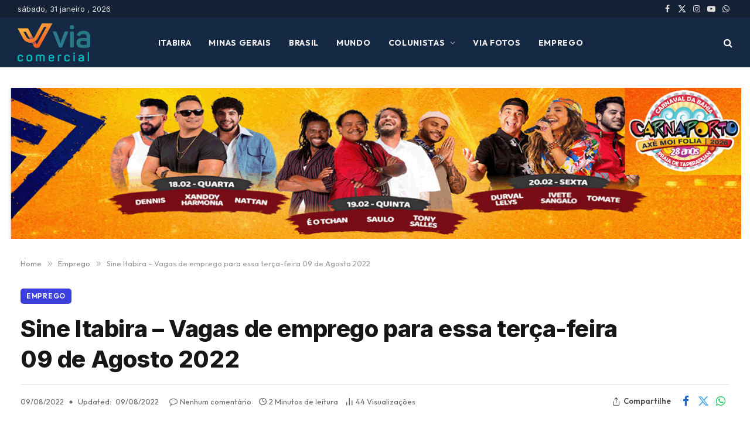

--- FILE ---
content_type: text/html; charset=UTF-8
request_url: https://www.viacomercial.com.br/2022/08/09/sine-itabira-vagas-de-emprego-para-essa-terca-feira-09-de-agosto-2022/
body_size: 17260
content:

<!DOCTYPE html>
<html lang="pt-BR" class="s-light site-s-light">

<head>

	<meta charset="UTF-8" />
	<meta name="viewport" content="width=device-width, initial-scale=1" />
	<title>Sine Itabira &#8211; Vagas de emprego para essa terça-feira 09 de Agosto 2022 &#8211; Via Comercial</title><link rel="preload" as="font" href="https://www.viacomercial.com.br/wp-content/themes/smart-mag/css/icons/fonts/ts-icons.woff2?v3.2" type="font/woff2" crossorigin="anonymous" />
<meta name='robots' content='max-image-preview:large' />
	<style>img:is([sizes="auto" i], [sizes^="auto," i]) { contain-intrinsic-size: 3000px 1500px }</style>
	<link rel='dns-prefetch' href='//fonts.googleapis.com' />
<link rel="alternate" type="application/rss+xml" title="Feed para Via Comercial &raquo;" href="https://www.viacomercial.com.br/feed/" />
<link rel="alternate" type="application/rss+xml" title="Feed de comentários para Via Comercial &raquo;" href="https://www.viacomercial.com.br/comments/feed/" />
<link rel="alternate" type="application/rss+xml" title="Feed de comentários para Via Comercial &raquo; Sine Itabira &#8211; Vagas de emprego para essa terça-feira 09 de Agosto 2022" href="https://www.viacomercial.com.br/2022/08/09/sine-itabira-vagas-de-emprego-para-essa-terca-feira-09-de-agosto-2022/feed/" />
<script type="text/javascript">
/* <![CDATA[ */
window._wpemojiSettings = {"baseUrl":"https:\/\/s.w.org\/images\/core\/emoji\/16.0.1\/72x72\/","ext":".png","svgUrl":"https:\/\/s.w.org\/images\/core\/emoji\/16.0.1\/svg\/","svgExt":".svg","source":{"concatemoji":"https:\/\/www.viacomercial.com.br\/wp-includes\/js\/wp-emoji-release.min.js?ver=6.8.3"}};
/*! This file is auto-generated */
!function(s,n){var o,i,e;function c(e){try{var t={supportTests:e,timestamp:(new Date).valueOf()};sessionStorage.setItem(o,JSON.stringify(t))}catch(e){}}function p(e,t,n){e.clearRect(0,0,e.canvas.width,e.canvas.height),e.fillText(t,0,0);var t=new Uint32Array(e.getImageData(0,0,e.canvas.width,e.canvas.height).data),a=(e.clearRect(0,0,e.canvas.width,e.canvas.height),e.fillText(n,0,0),new Uint32Array(e.getImageData(0,0,e.canvas.width,e.canvas.height).data));return t.every(function(e,t){return e===a[t]})}function u(e,t){e.clearRect(0,0,e.canvas.width,e.canvas.height),e.fillText(t,0,0);for(var n=e.getImageData(16,16,1,1),a=0;a<n.data.length;a++)if(0!==n.data[a])return!1;return!0}function f(e,t,n,a){switch(t){case"flag":return n(e,"\ud83c\udff3\ufe0f\u200d\u26a7\ufe0f","\ud83c\udff3\ufe0f\u200b\u26a7\ufe0f")?!1:!n(e,"\ud83c\udde8\ud83c\uddf6","\ud83c\udde8\u200b\ud83c\uddf6")&&!n(e,"\ud83c\udff4\udb40\udc67\udb40\udc62\udb40\udc65\udb40\udc6e\udb40\udc67\udb40\udc7f","\ud83c\udff4\u200b\udb40\udc67\u200b\udb40\udc62\u200b\udb40\udc65\u200b\udb40\udc6e\u200b\udb40\udc67\u200b\udb40\udc7f");case"emoji":return!a(e,"\ud83e\udedf")}return!1}function g(e,t,n,a){var r="undefined"!=typeof WorkerGlobalScope&&self instanceof WorkerGlobalScope?new OffscreenCanvas(300,150):s.createElement("canvas"),o=r.getContext("2d",{willReadFrequently:!0}),i=(o.textBaseline="top",o.font="600 32px Arial",{});return e.forEach(function(e){i[e]=t(o,e,n,a)}),i}function t(e){var t=s.createElement("script");t.src=e,t.defer=!0,s.head.appendChild(t)}"undefined"!=typeof Promise&&(o="wpEmojiSettingsSupports",i=["flag","emoji"],n.supports={everything:!0,everythingExceptFlag:!0},e=new Promise(function(e){s.addEventListener("DOMContentLoaded",e,{once:!0})}),new Promise(function(t){var n=function(){try{var e=JSON.parse(sessionStorage.getItem(o));if("object"==typeof e&&"number"==typeof e.timestamp&&(new Date).valueOf()<e.timestamp+604800&&"object"==typeof e.supportTests)return e.supportTests}catch(e){}return null}();if(!n){if("undefined"!=typeof Worker&&"undefined"!=typeof OffscreenCanvas&&"undefined"!=typeof URL&&URL.createObjectURL&&"undefined"!=typeof Blob)try{var e="postMessage("+g.toString()+"("+[JSON.stringify(i),f.toString(),p.toString(),u.toString()].join(",")+"));",a=new Blob([e],{type:"text/javascript"}),r=new Worker(URL.createObjectURL(a),{name:"wpTestEmojiSupports"});return void(r.onmessage=function(e){c(n=e.data),r.terminate(),t(n)})}catch(e){}c(n=g(i,f,p,u))}t(n)}).then(function(e){for(var t in e)n.supports[t]=e[t],n.supports.everything=n.supports.everything&&n.supports[t],"flag"!==t&&(n.supports.everythingExceptFlag=n.supports.everythingExceptFlag&&n.supports[t]);n.supports.everythingExceptFlag=n.supports.everythingExceptFlag&&!n.supports.flag,n.DOMReady=!1,n.readyCallback=function(){n.DOMReady=!0}}).then(function(){return e}).then(function(){var e;n.supports.everything||(n.readyCallback(),(e=n.source||{}).concatemoji?t(e.concatemoji):e.wpemoji&&e.twemoji&&(t(e.twemoji),t(e.wpemoji)))}))}((window,document),window._wpemojiSettings);
/* ]]> */
</script>
<!-- www.viacomercial.com.br is managing ads with Advanced Ads 2.0.16 – https://wpadvancedads.com/ --><script id="viaco-ready">
			window.advanced_ads_ready=function(e,a){a=a||"complete";var d=function(e){return"interactive"===a?"loading"!==e:"complete"===e};d(document.readyState)?e():document.addEventListener("readystatechange",(function(a){d(a.target.readyState)&&e()}),{once:"interactive"===a})},window.advanced_ads_ready_queue=window.advanced_ads_ready_queue||[];		</script>
		<style id='wp-emoji-styles-inline-css' type='text/css'>

	img.wp-smiley, img.emoji {
		display: inline !important;
		border: none !important;
		box-shadow: none !important;
		height: 1em !important;
		width: 1em !important;
		margin: 0 0.07em !important;
		vertical-align: -0.1em !important;
		background: none !important;
		padding: 0 !important;
	}
</style>
<link rel='stylesheet' id='wp-block-library-css' href='https://www.viacomercial.com.br/wp-includes/css/dist/block-library/style.min.css?ver=6.8.3' type='text/css' media='all' />
<style id='classic-theme-styles-inline-css' type='text/css'>
/*! This file is auto-generated */
.wp-block-button__link{color:#fff;background-color:#32373c;border-radius:9999px;box-shadow:none;text-decoration:none;padding:calc(.667em + 2px) calc(1.333em + 2px);font-size:1.125em}.wp-block-file__button{background:#32373c;color:#fff;text-decoration:none}
</style>
<style id='global-styles-inline-css' type='text/css'>
:root{--wp--preset--aspect-ratio--square: 1;--wp--preset--aspect-ratio--4-3: 4/3;--wp--preset--aspect-ratio--3-4: 3/4;--wp--preset--aspect-ratio--3-2: 3/2;--wp--preset--aspect-ratio--2-3: 2/3;--wp--preset--aspect-ratio--16-9: 16/9;--wp--preset--aspect-ratio--9-16: 9/16;--wp--preset--color--black: #000000;--wp--preset--color--cyan-bluish-gray: #abb8c3;--wp--preset--color--white: #ffffff;--wp--preset--color--pale-pink: #f78da7;--wp--preset--color--vivid-red: #cf2e2e;--wp--preset--color--luminous-vivid-orange: #ff6900;--wp--preset--color--luminous-vivid-amber: #fcb900;--wp--preset--color--light-green-cyan: #7bdcb5;--wp--preset--color--vivid-green-cyan: #00d084;--wp--preset--color--pale-cyan-blue: #8ed1fc;--wp--preset--color--vivid-cyan-blue: #0693e3;--wp--preset--color--vivid-purple: #9b51e0;--wp--preset--gradient--vivid-cyan-blue-to-vivid-purple: linear-gradient(135deg,rgba(6,147,227,1) 0%,rgb(155,81,224) 100%);--wp--preset--gradient--light-green-cyan-to-vivid-green-cyan: linear-gradient(135deg,rgb(122,220,180) 0%,rgb(0,208,130) 100%);--wp--preset--gradient--luminous-vivid-amber-to-luminous-vivid-orange: linear-gradient(135deg,rgba(252,185,0,1) 0%,rgba(255,105,0,1) 100%);--wp--preset--gradient--luminous-vivid-orange-to-vivid-red: linear-gradient(135deg,rgba(255,105,0,1) 0%,rgb(207,46,46) 100%);--wp--preset--gradient--very-light-gray-to-cyan-bluish-gray: linear-gradient(135deg,rgb(238,238,238) 0%,rgb(169,184,195) 100%);--wp--preset--gradient--cool-to-warm-spectrum: linear-gradient(135deg,rgb(74,234,220) 0%,rgb(151,120,209) 20%,rgb(207,42,186) 40%,rgb(238,44,130) 60%,rgb(251,105,98) 80%,rgb(254,248,76) 100%);--wp--preset--gradient--blush-light-purple: linear-gradient(135deg,rgb(255,206,236) 0%,rgb(152,150,240) 100%);--wp--preset--gradient--blush-bordeaux: linear-gradient(135deg,rgb(254,205,165) 0%,rgb(254,45,45) 50%,rgb(107,0,62) 100%);--wp--preset--gradient--luminous-dusk: linear-gradient(135deg,rgb(255,203,112) 0%,rgb(199,81,192) 50%,rgb(65,88,208) 100%);--wp--preset--gradient--pale-ocean: linear-gradient(135deg,rgb(255,245,203) 0%,rgb(182,227,212) 50%,rgb(51,167,181) 100%);--wp--preset--gradient--electric-grass: linear-gradient(135deg,rgb(202,248,128) 0%,rgb(113,206,126) 100%);--wp--preset--gradient--midnight: linear-gradient(135deg,rgb(2,3,129) 0%,rgb(40,116,252) 100%);--wp--preset--font-size--small: 13px;--wp--preset--font-size--medium: 20px;--wp--preset--font-size--large: 36px;--wp--preset--font-size--x-large: 42px;--wp--preset--spacing--20: 0.44rem;--wp--preset--spacing--30: 0.67rem;--wp--preset--spacing--40: 1rem;--wp--preset--spacing--50: 1.5rem;--wp--preset--spacing--60: 2.25rem;--wp--preset--spacing--70: 3.38rem;--wp--preset--spacing--80: 5.06rem;--wp--preset--shadow--natural: 6px 6px 9px rgba(0, 0, 0, 0.2);--wp--preset--shadow--deep: 12px 12px 50px rgba(0, 0, 0, 0.4);--wp--preset--shadow--sharp: 6px 6px 0px rgba(0, 0, 0, 0.2);--wp--preset--shadow--outlined: 6px 6px 0px -3px rgba(255, 255, 255, 1), 6px 6px rgba(0, 0, 0, 1);--wp--preset--shadow--crisp: 6px 6px 0px rgba(0, 0, 0, 1);}:where(.is-layout-flex){gap: 0.5em;}:where(.is-layout-grid){gap: 0.5em;}body .is-layout-flex{display: flex;}.is-layout-flex{flex-wrap: wrap;align-items: center;}.is-layout-flex > :is(*, div){margin: 0;}body .is-layout-grid{display: grid;}.is-layout-grid > :is(*, div){margin: 0;}:where(.wp-block-columns.is-layout-flex){gap: 2em;}:where(.wp-block-columns.is-layout-grid){gap: 2em;}:where(.wp-block-post-template.is-layout-flex){gap: 1.25em;}:where(.wp-block-post-template.is-layout-grid){gap: 1.25em;}.has-black-color{color: var(--wp--preset--color--black) !important;}.has-cyan-bluish-gray-color{color: var(--wp--preset--color--cyan-bluish-gray) !important;}.has-white-color{color: var(--wp--preset--color--white) !important;}.has-pale-pink-color{color: var(--wp--preset--color--pale-pink) !important;}.has-vivid-red-color{color: var(--wp--preset--color--vivid-red) !important;}.has-luminous-vivid-orange-color{color: var(--wp--preset--color--luminous-vivid-orange) !important;}.has-luminous-vivid-amber-color{color: var(--wp--preset--color--luminous-vivid-amber) !important;}.has-light-green-cyan-color{color: var(--wp--preset--color--light-green-cyan) !important;}.has-vivid-green-cyan-color{color: var(--wp--preset--color--vivid-green-cyan) !important;}.has-pale-cyan-blue-color{color: var(--wp--preset--color--pale-cyan-blue) !important;}.has-vivid-cyan-blue-color{color: var(--wp--preset--color--vivid-cyan-blue) !important;}.has-vivid-purple-color{color: var(--wp--preset--color--vivid-purple) !important;}.has-black-background-color{background-color: var(--wp--preset--color--black) !important;}.has-cyan-bluish-gray-background-color{background-color: var(--wp--preset--color--cyan-bluish-gray) !important;}.has-white-background-color{background-color: var(--wp--preset--color--white) !important;}.has-pale-pink-background-color{background-color: var(--wp--preset--color--pale-pink) !important;}.has-vivid-red-background-color{background-color: var(--wp--preset--color--vivid-red) !important;}.has-luminous-vivid-orange-background-color{background-color: var(--wp--preset--color--luminous-vivid-orange) !important;}.has-luminous-vivid-amber-background-color{background-color: var(--wp--preset--color--luminous-vivid-amber) !important;}.has-light-green-cyan-background-color{background-color: var(--wp--preset--color--light-green-cyan) !important;}.has-vivid-green-cyan-background-color{background-color: var(--wp--preset--color--vivid-green-cyan) !important;}.has-pale-cyan-blue-background-color{background-color: var(--wp--preset--color--pale-cyan-blue) !important;}.has-vivid-cyan-blue-background-color{background-color: var(--wp--preset--color--vivid-cyan-blue) !important;}.has-vivid-purple-background-color{background-color: var(--wp--preset--color--vivid-purple) !important;}.has-black-border-color{border-color: var(--wp--preset--color--black) !important;}.has-cyan-bluish-gray-border-color{border-color: var(--wp--preset--color--cyan-bluish-gray) !important;}.has-white-border-color{border-color: var(--wp--preset--color--white) !important;}.has-pale-pink-border-color{border-color: var(--wp--preset--color--pale-pink) !important;}.has-vivid-red-border-color{border-color: var(--wp--preset--color--vivid-red) !important;}.has-luminous-vivid-orange-border-color{border-color: var(--wp--preset--color--luminous-vivid-orange) !important;}.has-luminous-vivid-amber-border-color{border-color: var(--wp--preset--color--luminous-vivid-amber) !important;}.has-light-green-cyan-border-color{border-color: var(--wp--preset--color--light-green-cyan) !important;}.has-vivid-green-cyan-border-color{border-color: var(--wp--preset--color--vivid-green-cyan) !important;}.has-pale-cyan-blue-border-color{border-color: var(--wp--preset--color--pale-cyan-blue) !important;}.has-vivid-cyan-blue-border-color{border-color: var(--wp--preset--color--vivid-cyan-blue) !important;}.has-vivid-purple-border-color{border-color: var(--wp--preset--color--vivid-purple) !important;}.has-vivid-cyan-blue-to-vivid-purple-gradient-background{background: var(--wp--preset--gradient--vivid-cyan-blue-to-vivid-purple) !important;}.has-light-green-cyan-to-vivid-green-cyan-gradient-background{background: var(--wp--preset--gradient--light-green-cyan-to-vivid-green-cyan) !important;}.has-luminous-vivid-amber-to-luminous-vivid-orange-gradient-background{background: var(--wp--preset--gradient--luminous-vivid-amber-to-luminous-vivid-orange) !important;}.has-luminous-vivid-orange-to-vivid-red-gradient-background{background: var(--wp--preset--gradient--luminous-vivid-orange-to-vivid-red) !important;}.has-very-light-gray-to-cyan-bluish-gray-gradient-background{background: var(--wp--preset--gradient--very-light-gray-to-cyan-bluish-gray) !important;}.has-cool-to-warm-spectrum-gradient-background{background: var(--wp--preset--gradient--cool-to-warm-spectrum) !important;}.has-blush-light-purple-gradient-background{background: var(--wp--preset--gradient--blush-light-purple) !important;}.has-blush-bordeaux-gradient-background{background: var(--wp--preset--gradient--blush-bordeaux) !important;}.has-luminous-dusk-gradient-background{background: var(--wp--preset--gradient--luminous-dusk) !important;}.has-pale-ocean-gradient-background{background: var(--wp--preset--gradient--pale-ocean) !important;}.has-electric-grass-gradient-background{background: var(--wp--preset--gradient--electric-grass) !important;}.has-midnight-gradient-background{background: var(--wp--preset--gradient--midnight) !important;}.has-small-font-size{font-size: var(--wp--preset--font-size--small) !important;}.has-medium-font-size{font-size: var(--wp--preset--font-size--medium) !important;}.has-large-font-size{font-size: var(--wp--preset--font-size--large) !important;}.has-x-large-font-size{font-size: var(--wp--preset--font-size--x-large) !important;}
:where(.wp-block-post-template.is-layout-flex){gap: 1.25em;}:where(.wp-block-post-template.is-layout-grid){gap: 1.25em;}
:where(.wp-block-columns.is-layout-flex){gap: 2em;}:where(.wp-block-columns.is-layout-grid){gap: 2em;}
:root :where(.wp-block-pullquote){font-size: 1.5em;line-height: 1.6;}
</style>
<link rel='stylesheet' id='smartmag-core-css' href='https://www.viacomercial.com.br/wp-content/themes/smart-mag/style.css?ver=10.3.2' type='text/css' media='all' />
<style id='smartmag-core-inline-css' type='text/css'>
:root { --c-main: #3c3fde;
--c-main-rgb: 60,63,222;
--text-font: "Inter", system-ui, -apple-system, "Segoe UI", Arial, sans-serif;
--body-font: "Inter", system-ui, -apple-system, "Segoe UI", Arial, sans-serif;
--ui-font: "Outfit", system-ui, -apple-system, "Segoe UI", Arial, sans-serif;
--title-font: "Outfit", system-ui, -apple-system, "Segoe UI", Arial, sans-serif;
--h-font: "Outfit", system-ui, -apple-system, "Segoe UI", Arial, sans-serif;
--title-font: var(--ui-font);
--h-font: var(--ui-font);
--text-h-font: var(--h-font);
--title-font: "Inter", system-ui, -apple-system, "Segoe UI", Arial, sans-serif;
--title-size-xs: 15px;
--title-size-m: 19px;
--main-width: 1240px;
--p-title-space: 11px;
--c-excerpts: #474747;
--excerpt-size: 14px; }
.s-dark body { background-color: #101016; }
.post-title:not(._) { line-height: 1.4; }
:root { --wrap-padding: 35px; }
:root { --sidebar-width: 336px; }
.ts-row, .has-el-gap { --sidebar-c-width: calc(var(--sidebar-width) + var(--grid-gutter-h) + var(--sidebar-c-pad)); }
.smart-head-main .smart-head-top { --head-h: 30px; }
.s-dark .smart-head-main .smart-head-top,
.smart-head-main .s-dark.smart-head-top { background-color: #142135; }
.smart-head-main .smart-head-mid { --head-h: 85px; }
.s-dark .smart-head-main .smart-head-mid,
.smart-head-main .s-dark.smart-head-mid { background-color: #152844; }
.navigation-main .menu > li > a { font-size: 14px; font-weight: 900; letter-spacing: 0.05em; }
.navigation-main .menu > li li a { font-family: "arial", system-ui, -apple-system, "Segoe UI", Arial, sans-serif; font-size: 15px; line-height: 0.5; }
.navigation-main { height: 20px; --nav-items-space: 15px; margin-left: calc(-1 * var(--nav-items-space)); }
.s-dark .navigation { --c-nav-drop-bg: #11223d; }
.s-dark .smart-head-mobile .smart-head-mid,
.smart-head-mobile .s-dark.smart-head-mid { background-color: #142135; }
.s-dark .off-canvas, .off-canvas.s-dark { background-color: #142135; }
.navigation-small { margin-left: calc(-1 * var(--nav-items-space)); }
.smart-head-main .logo-is-image { padding-top: 0px; padding-bottom: 0px; padding-left: 0px; padding-right: 0px; }
.smart-head-main { --c-search-icon: #ffffff; }
.post-meta .text-in, .post-meta .post-cat > a { font-size: 11px; }
.post-meta .post-cat > a { font-weight: 600; }
.post-meta { --p-meta-sep: "\25c6"; --p-meta-sep-pad: 7px; }
.post-meta .meta-item:before { transform: scale(.65); }
.l-post { --media-radius: 10px; }
.cat-labels .category { font-weight: 600; letter-spacing: 0.06em; border-radius: 5px; padding-top: 2px; padding-bottom: 2px; padding-left: 10px; padding-right: 10px; }
.block-head-c .heading { font-size: 19px; text-transform: initial; }
.block-head-e3 .heading { font-size: 22px; }
.load-button { padding-top: 13px; padding-bottom: 13px; padding-left: 13px; padding-right: 13px; border-radius: 20px; }
.loop-grid-base .media { margin-bottom: 20px; }
.loop-grid .l-post { border-radius: 10px; overflow: hidden; }
.has-nums .l-post { --num-font: "Outfit", system-ui, -apple-system, "Segoe UI", Arial, sans-serif; }
.has-nums-a .l-post .post-title:before,
.has-nums-b .l-post .content:before { font-weight: 500; }
.has-nums-c .l-post .post-title:before,
.has-nums-c .l-post .content:before { font-size: 18px; }
.loop-list-card .l-post { border-radius: 10px; overflow: hidden; }
.loop-small .ratio-is-custom { padding-bottom: calc(100% / 1.3); }
.loop-small .media { width: 30%; max-width: 50%; }
.loop-small .media:not(i) { max-width: 97px; }
.single-featured .featured, .the-post-header .featured { border-radius: 10px; --media-radius: 10px; overflow: hidden; }
.post-meta-single .meta-item, .post-meta-single .text-in { font-size: 13px; }
.the-post-header .post-meta .post-title { font-family: var(--body-font); font-weight: 800; line-height: 1.3; letter-spacing: -0.01em; }
.entry-content { letter-spacing: -0.005em; }
.site-s-light .entry-content { color: #0a0a0a; }
:where(.entry-content) a { text-decoration: underline; text-underline-offset: 4px; text-decoration-thickness: 2px; }
.review-box .overall { border-radius: 8px; }
.review-box .rating-bar, .review-box .bar { height: 18px; border-radius: 8px; }
.review-box .label { font-size: 15px; }
.s-head-large .sub-title { font-size: 19px; }
.s-post-large .post-content-wrap { display: grid; grid-template-columns: minmax(0, 1fr); }
.s-post-large .entry-content { max-width: min(100%, calc(750px + var(--p-spacious-pad)*2)); justify-self: center; }
.category .feat-grid { --grid-gap: 10px; }
.spc-newsletter { --box-roundness: 10px; }
@media (min-width: 1200px) { .breadcrumbs { font-size: 13px; }
.post-content h2 { font-size: 27px; }
.post-content h3 { font-size: 23px; } }
@media (min-width: 941px) and (max-width: 1200px) { :root { --sidebar-width: 300px; }
.ts-row, .has-el-gap { --sidebar-c-width: calc(var(--sidebar-width) + var(--grid-gutter-h) + var(--sidebar-c-pad)); }
.navigation-main .menu > li > a { font-size: calc(10px + (14px - 10px) * .7); } }
@media (min-width: 768px) and (max-width: 940px) { .ts-contain, .main { padding-left: 35px; padding-right: 35px; }
.layout-boxed-inner { --wrap-padding: 35px; }
:root { --wrap-padding: 35px; } }
@media (max-width: 767px) { .ts-contain, .main { padding-left: 25px; padding-right: 25px; }
.layout-boxed-inner { --wrap-padding: 25px; }
:root { --wrap-padding: 25px; }
.block-head-e3 .heading { font-size: 18px; } }
@media (min-width: 940px) and (max-width: 1300px) { :root { --wrap-padding: min(35px, 5vw); } }


.term-color-24794 { --c-main: #ab07ab; }
.navigation .menu-cat-24794 { --c-term: #ab07ab; }


.term-color-24795 { --c-main: #e40666; }
.navigation .menu-cat-24795 { --c-term: #e40666; }


.term-color-24799 { --c-main: #009b9b; }
.navigation .menu-cat-24799 { --c-term: #009b9b; }

</style>
<link rel='stylesheet' id='smartmag-magnific-popup-css' href='https://www.viacomercial.com.br/wp-content/themes/smart-mag/css/lightbox.css?ver=10.3.2' type='text/css' media='all' />
<link rel='stylesheet' id='smartmag-icons-css' href='https://www.viacomercial.com.br/wp-content/themes/smart-mag/css/icons/icons.css?ver=10.3.2' type='text/css' media='all' />
<link rel='stylesheet' id='smartmag-gfonts-custom-css' href='https://fonts.googleapis.com/css?family=Inter%3A400%2C500%2C600%2C700%2C800%7COutfit%3A400%2C500%2C600%2C700%7Carial%3A400%2C500%2C600%2C700&#038;display=swap' type='text/css' media='all' />
<script type="text/javascript" id="smartmag-lazy-inline-js-after">
/* <![CDATA[ */
/**
 * @copyright ThemeSphere
 * @preserve
 */
var BunyadLazy={};BunyadLazy.load=function(){function a(e,n){var t={};e.dataset.bgset&&e.dataset.sizes?(t.sizes=e.dataset.sizes,t.srcset=e.dataset.bgset):t.src=e.dataset.bgsrc,function(t){var a=t.dataset.ratio;if(0<a){const e=t.parentElement;if(e.classList.contains("media-ratio")){const n=e.style;n.getPropertyValue("--a-ratio")||(n.paddingBottom=100/a+"%")}}}(e);var a,o=document.createElement("img");for(a in o.onload=function(){var t="url('"+(o.currentSrc||o.src)+"')",a=e.style;a.backgroundImage!==t&&requestAnimationFrame(()=>{a.backgroundImage=t,n&&n()}),o.onload=null,o.onerror=null,o=null},o.onerror=o.onload,t)o.setAttribute(a,t[a]);o&&o.complete&&0<o.naturalWidth&&o.onload&&o.onload()}function e(t){t.dataset.loaded||a(t,()=>{document.dispatchEvent(new Event("lazyloaded")),t.dataset.loaded=1})}function n(t){"complete"===document.readyState?t():window.addEventListener("load",t)}return{initEarly:function(){var t,a=()=>{document.querySelectorAll(".img.bg-cover:not(.lazyload)").forEach(e)};"complete"!==document.readyState?(t=setInterval(a,150),n(()=>{a(),clearInterval(t)})):a()},callOnLoad:n,initBgImages:function(t){t&&n(()=>{document.querySelectorAll(".img.bg-cover").forEach(e)})},bgLoad:a}}(),BunyadLazy.load.initEarly();
/* ]]> */
</script>
<script type="text/javascript" src="https://www.viacomercial.com.br/wp-content/plugins/sphere-post-views/assets/js/post-views.js?ver=1.0.1" id="sphere-post-views-js"></script>
<script type="text/javascript" id="sphere-post-views-js-after">
/* <![CDATA[ */
var Sphere_PostViews = {"ajaxUrl":"https:\/\/www.viacomercial.com.br\/wp-admin\/admin-ajax.php?sphere_post_views=1","sampling":0,"samplingRate":10,"repeatCountDelay":0,"postID":145815,"token":"a42e37ff0a"}
/* ]]> */
</script>
<script type="text/javascript" src="https://www.viacomercial.com.br/wp-includes/js/jquery/jquery.min.js?ver=3.7.1" id="jquery-core-js"></script>
<script type="text/javascript" src="https://www.viacomercial.com.br/wp-includes/js/jquery/jquery-migrate.min.js?ver=3.4.1" id="jquery-migrate-js"></script>
<link rel="https://api.w.org/" href="https://www.viacomercial.com.br/wp-json/" /><link rel="alternate" title="JSON" type="application/json" href="https://www.viacomercial.com.br/wp-json/wp/v2/posts/145815" /><link rel="EditURI" type="application/rsd+xml" title="RSD" href="https://www.viacomercial.com.br/xmlrpc.php?rsd" />
<meta name="generator" content="WordPress 6.8.3" />
<link rel="canonical" href="https://www.viacomercial.com.br/2022/08/09/sine-itabira-vagas-de-emprego-para-essa-terca-feira-09-de-agosto-2022/" />
<link rel='shortlink' href='https://www.viacomercial.com.br/?p=145815' />
<link rel="alternate" title="oEmbed (JSON)" type="application/json+oembed" href="https://www.viacomercial.com.br/wp-json/oembed/1.0/embed?url=https%3A%2F%2Fwww.viacomercial.com.br%2F2022%2F08%2F09%2Fsine-itabira-vagas-de-emprego-para-essa-terca-feira-09-de-agosto-2022%2F" />
<link rel="alternate" title="oEmbed (XML)" type="text/xml+oembed" href="https://www.viacomercial.com.br/wp-json/oembed/1.0/embed?url=https%3A%2F%2Fwww.viacomercial.com.br%2F2022%2F08%2F09%2Fsine-itabira-vagas-de-emprego-para-essa-terca-feira-09-de-agosto-2022%2F&#038;format=xml" />

		<script>
		var BunyadSchemeKey = 'bunyad-scheme';
		(() => {
			const d = document.documentElement;
			const c = d.classList;
			var scheme = localStorage.getItem(BunyadSchemeKey);
			
			if (scheme) {
				d.dataset.origClass = c;
				scheme === 'dark' ? c.remove('s-light', 'site-s-light') : c.remove('s-dark', 'site-s-dark');
				c.add('site-s-' + scheme, 's-' + scheme);
			}
		})();
		</script>
		<meta name="generator" content="Elementor 3.34.4; features: additional_custom_breakpoints; settings: css_print_method-external, google_font-enabled, font_display-auto">
			<style>
				.e-con.e-parent:nth-of-type(n+4):not(.e-lazyloaded):not(.e-no-lazyload),
				.e-con.e-parent:nth-of-type(n+4):not(.e-lazyloaded):not(.e-no-lazyload) * {
					background-image: none !important;
				}
				@media screen and (max-height: 1024px) {
					.e-con.e-parent:nth-of-type(n+3):not(.e-lazyloaded):not(.e-no-lazyload),
					.e-con.e-parent:nth-of-type(n+3):not(.e-lazyloaded):not(.e-no-lazyload) * {
						background-image: none !important;
					}
				}
				@media screen and (max-height: 640px) {
					.e-con.e-parent:nth-of-type(n+2):not(.e-lazyloaded):not(.e-no-lazyload),
					.e-con.e-parent:nth-of-type(n+2):not(.e-lazyloaded):not(.e-no-lazyload) * {
						background-image: none !important;
					}
				}
			</style>
			<link rel="icon" href="https://www.viacomercial.com.br/wp-content/uploads/2021/04/150-x-105-1-75x75.png" sizes="32x32" />
<link rel="icon" href="https://www.viacomercial.com.br/wp-content/uploads/2021/04/150-x-105-1.png" sizes="192x192" />
<link rel="apple-touch-icon" href="https://www.viacomercial.com.br/wp-content/uploads/2021/04/150-x-105-1.png" />
<meta name="msapplication-TileImage" content="https://www.viacomercial.com.br/wp-content/uploads/2021/04/150-x-105-1.png" />


</head>

<body class="wp-singular post-template-default single single-post postid-145815 single-format-standard wp-theme-smart-mag right-sidebar post-layout-large-b post-cat-2 has-lb has-lb-sm ts-img-hov-fade layout-normal elementor-default elementor-kit-156866 aa-prefix-viaco-">



<div class="main-wrap">

	
<div class="off-canvas-backdrop"></div>
<div class="mobile-menu-container off-canvas s-dark hide-menu-lg" id="off-canvas">

	<div class="off-canvas-head">
		<a href="#" class="close">
			<span class="visuallyhidden">Close Menu</span>
			<i class="tsi tsi-times"></i>
		</a>

		<div class="ts-logo">
					</div>
	</div>

	<div class="off-canvas-content">

					<ul class="mobile-menu"></ul>
		
					<div class="off-canvas-widgets">
				
		<div id="smartmag-block-posts-small-3" class="widget ts-block-widget smartmag-widget-posts-small">		
		<div class="block">
					<section class="block-wrap block-posts-small block-sc mb-none has-media-shadows" data-id="1">

			<div class="widget-title block-head block-head-ac block-head-b"><h5 class="heading">Nossas escolhas</h5></div>	
			<div class="block-content">
				
	<div class="loop loop-small loop-small-a loop-sep loop-small-sep grid grid-1 md:grid-1 sm:grid-1 xs:grid-1">

					
<article class="l-post small-post small-a-post m-pos-left">

	
			<div class="media">

		
			<a href="https://www.viacomercial.com.br/2026/01/31/governo-de-minas-amplia-para-r-33-milhoes-multa-aplicada-a-mineradora-vale-por-danos-ambientais-em-congonhas-e-ouro-preto/" class="image-link media-ratio ratio-is-custom" title="Governo de Minas amplia para R$ 3,3 milhões multa aplicada à mineradora Vale por danos ambientais em Congonhas e Ouro Preto"><span data-bgsrc="https://www.viacomercial.com.br/wp-content/uploads/2026/01/orgaos-ambientais-minas-300x168.jpg" class="img bg-cover wp-post-image attachment-medium size-medium lazyload" data-bgset="https://www.viacomercial.com.br/wp-content/uploads/2026/01/orgaos-ambientais-minas-300x168.jpg 300w, https://www.viacomercial.com.br/wp-content/uploads/2026/01/orgaos-ambientais-minas-768x429.jpg 768w, https://www.viacomercial.com.br/wp-content/uploads/2026/01/orgaos-ambientais-minas-150x84.jpg 150w, https://www.viacomercial.com.br/wp-content/uploads/2026/01/orgaos-ambientais-minas-450x251.jpg 450w, https://www.viacomercial.com.br/wp-content/uploads/2026/01/orgaos-ambientais-minas.jpg 800w" data-sizes="(max-width: 122px) 100vw, 122px"></span></a>			
			
			
			
		
		</div>
	

	
		<div class="content">

			<div class="post-meta post-meta-a post-meta-left has-below"><h4 class="is-title post-title"><a href="https://www.viacomercial.com.br/2026/01/31/governo-de-minas-amplia-para-r-33-milhoes-multa-aplicada-a-mineradora-vale-por-danos-ambientais-em-congonhas-e-ouro-preto/">Governo de Minas amplia para R$ 3,3 milhões multa aplicada à mineradora Vale por danos ambientais em Congonhas e Ouro Preto</a></h4><div class="post-meta-items meta-below"><span class="meta-item date"><span class="date-link"><time class="post-date" datetime="2026-01-31T13:04:43-03:00">31/01/2026</time></span></span></div></div>			
			
			
		</div>

	
</article>	
					
<article class="l-post small-post small-a-post m-pos-left">

	
			<div class="media">

		
			<a href="https://www.viacomercial.com.br/2026/01/31/exportacoes-de-servicos-batem-recorde-e-alcancam-us-518-bi-em-2025/" class="image-link media-ratio ratio-is-custom" title="Exportações de serviços batem recorde e alcançam US$ 51,8 bi em 2025"><span data-bgsrc="https://www.viacomercial.com.br/wp-content/uploads/2023/07/DINHEIRO-REAL-e1690731852672-300x183.jpg" class="img bg-cover wp-post-image attachment-medium size-medium lazyload" data-bgset="https://www.viacomercial.com.br/wp-content/uploads/2023/07/DINHEIRO-REAL-e1690731852672-300x183.jpg 300w, https://www.viacomercial.com.br/wp-content/uploads/2023/07/DINHEIRO-REAL-e1690731852672-768x468.jpg 768w, https://www.viacomercial.com.br/wp-content/uploads/2023/07/DINHEIRO-REAL-e1690731852672-150x91.jpg 150w, https://www.viacomercial.com.br/wp-content/uploads/2023/07/DINHEIRO-REAL-e1690731852672-450x274.jpg 450w" data-sizes="(max-width: 122px) 100vw, 122px"></span></a>			
			
			
			
		
		</div>
	

	
		<div class="content">

			<div class="post-meta post-meta-a post-meta-left has-below"><h4 class="is-title post-title"><a href="https://www.viacomercial.com.br/2026/01/31/exportacoes-de-servicos-batem-recorde-e-alcancam-us-518-bi-em-2025/">Exportações de serviços batem recorde e alcançam US$ 51,8 bi em 2025</a></h4><div class="post-meta-items meta-below"><span class="meta-item date"><span class="date-link"><time class="post-date" datetime="2026-01-31T12:16:47-03:00">31/01/2026</time></span></span></div></div>			
			
			
		</div>

	
</article>	
					
<article class="l-post small-post small-a-post m-pos-left">

	
			<div class="media">

		
			<a href="https://www.viacomercial.com.br/2026/01/30/eventos-culturais-transita-informa-sobre-alteracoes-e-interdicoes-no-transito-em-itabira/" class="image-link media-ratio ratio-is-custom" title="EVENTOS CULTURAIS: Transita informa sobre alterações e interdições no trânsito em Itabira"><span data-bgsrc="https://www.viacomercial.com.br/wp-content/uploads/2019/01/Av.-Mauro-Ribeiro-300x150.jpg" class="img bg-cover wp-post-image attachment-medium size-medium lazyload" data-bgset="https://www.viacomercial.com.br/wp-content/uploads/2019/01/Av.-Mauro-Ribeiro-300x150.jpg 300w, https://www.viacomercial.com.br/wp-content/uploads/2019/01/Av.-Mauro-Ribeiro-500x250.jpg 500w, https://www.viacomercial.com.br/wp-content/uploads/2019/01/Av.-Mauro-Ribeiro.jpg 660w" data-sizes="(max-width: 122px) 100vw, 122px"></span></a>			
			
			
			
		
		</div>
	

	
		<div class="content">

			<div class="post-meta post-meta-a post-meta-left has-below"><h4 class="is-title post-title"><a href="https://www.viacomercial.com.br/2026/01/30/eventos-culturais-transita-informa-sobre-alteracoes-e-interdicoes-no-transito-em-itabira/">EVENTOS CULTURAIS: Transita informa sobre alterações e interdições no trânsito em Itabira</a></h4><div class="post-meta-items meta-below"><span class="meta-item date"><span class="date-link"><time class="post-date" datetime="2026-01-30T19:42:12-03:00">30/01/2026</time></span></span></div></div>			
			
			
		</div>

	
</article>	
					
<article class="l-post small-post small-a-post m-pos-left">

	
			<div class="media">

		
			<a href="https://www.viacomercial.com.br/2026/01/30/diretor-do-bc-diz-a-pf-que-master-tinha-so-r-4-milhoes-em-caixa/" class="image-link media-ratio ratio-is-custom" title="Diretor do BC diz à PF que Master tinha só R$ 4 milhões em caixa"><span data-bgsrc="https://www.viacomercial.com.br/wp-content/uploads/2025/11/BANCO-MASTER-300x150.jpg" class="img bg-cover wp-post-image attachment-medium size-medium lazyload" data-bgset="https://www.viacomercial.com.br/wp-content/uploads/2025/11/BANCO-MASTER-300x150.jpg 300w, https://www.viacomercial.com.br/wp-content/uploads/2025/11/BANCO-MASTER-768x384.jpg 768w, https://www.viacomercial.com.br/wp-content/uploads/2025/11/BANCO-MASTER-450x225.jpg 450w, https://www.viacomercial.com.br/wp-content/uploads/2025/11/BANCO-MASTER.jpg 770w" data-sizes="(max-width: 122px) 100vw, 122px"></span></a>			
			
			
			
		
		</div>
	

	
		<div class="content">

			<div class="post-meta post-meta-a post-meta-left has-below"><h4 class="is-title post-title"><a href="https://www.viacomercial.com.br/2026/01/30/diretor-do-bc-diz-a-pf-que-master-tinha-so-r-4-milhoes-em-caixa/">Diretor do BC diz à PF que Master tinha só R$ 4 milhões em caixa</a></h4><div class="post-meta-items meta-below"><span class="meta-item date"><span class="date-link"><time class="post-date" datetime="2026-01-30T16:35:20-03:00">30/01/2026</time></span></span></div></div>			
			
			
		</div>

	
</article>	
		
	</div>

					</div>

		</section>
				</div>

		</div>			</div>
		
		
		<div class="spc-social-block spc-social spc-social-b smart-head-social">
		
			
				<a href="https://www.facebook.com/ViaComercial" class="link service s-facebook" target="_blank" rel="nofollow noopener">
					<i class="icon tsi tsi-facebook"></i>					<span class="visuallyhidden">Facebook</span>
				</a>
									
			
				<a href="https://www.twitter.com/viacomercial" class="link service s-twitter" target="_blank" rel="nofollow noopener">
					<i class="icon tsi tsi-twitter"></i>					<span class="visuallyhidden">X (Twitter)</span>
				</a>
									
			
				<a href="https://www.instagram.com/via_comercial/" class="link service s-instagram" target="_blank" rel="nofollow noopener">
					<i class="icon tsi tsi-instagram"></i>					<span class="visuallyhidden">Instagram</span>
				</a>
									
			
				<a href="https://www.youtube.com/@siteviacomercial" class="link service s-youtube" target="_blank" rel="nofollow noopener">
					<i class="icon tsi tsi-youtube-play"></i>					<span class="visuallyhidden">YouTube</span>
				</a>
									
			
				<a href="https://www.whatsapp.com/?lang=pt_br" class="link service s-whatsapp" target="_blank" rel="nofollow noopener">
					<i class="icon tsi tsi-whatsapp"></i>					<span class="visuallyhidden">WhatsApp</span>
				</a>
									
			
		</div>

		
	</div>

</div>
<div class="smart-head smart-head-b smart-head-main" id="smart-head" data-sticky="auto" data-sticky-type="smart" data-sticky-full="1">
	
	<div class="smart-head-row smart-head-top s-dark smart-head-row-full">

		<div class="inner wrap">

							
				<div class="items items-left ">
				
<span class="h-date">
	sábado, 31 janeiro , 2026</span>				</div>

							
				<div class="items items-center empty">
								</div>

							
				<div class="items items-right ">
				
		<div class="spc-social-block spc-social spc-social-a smart-head-social">
		
			
				<a href="https://www.facebook.com/ViaComercial" class="link service s-facebook" target="_blank" rel="nofollow noopener">
					<i class="icon tsi tsi-facebook"></i>					<span class="visuallyhidden">Facebook</span>
				</a>
									
			
				<a href="https://www.twitter.com/viacomercial" class="link service s-twitter" target="_blank" rel="nofollow noopener">
					<i class="icon tsi tsi-twitter"></i>					<span class="visuallyhidden">X (Twitter)</span>
				</a>
									
			
				<a href="https://www.instagram.com/via_comercial/" class="link service s-instagram" target="_blank" rel="nofollow noopener">
					<i class="icon tsi tsi-instagram"></i>					<span class="visuallyhidden">Instagram</span>
				</a>
									
			
				<a href="https://www.youtube.com/@siteviacomercial" class="link service s-youtube" target="_blank" rel="nofollow noopener">
					<i class="icon tsi tsi-youtube-play"></i>					<span class="visuallyhidden">YouTube</span>
				</a>
									
			
				<a href="https://www.whatsapp.com/?lang=pt_br" class="link service s-whatsapp" target="_blank" rel="nofollow noopener">
					<i class="icon tsi tsi-whatsapp"></i>					<span class="visuallyhidden">WhatsApp</span>
				</a>
									
			
		</div>

						</div>

						
		</div>
	</div>

	
	<div class="smart-head-row smart-head-mid smart-head-row-3 s-dark has-center-nav smart-head-row-full">

		<div class="inner wrap">

							
				<div class="items items-left ">
					<a href="https://www.viacomercial.com.br/" title="Via Comercial" rel="home" class="logo-link ts-logo logo-is-image">
		<span>
			
				
					<img fetchpriority="high" src="https://www.viacomercial.com.br/wp-content/uploads/2023/06/400-x-210-1.png" class="logo-image" alt="Via Comercial" width="400" height="210" />
									 
					</span>
	</a>				</div>

							
				<div class="items items-center ">
					<div class="nav-wrap">
		<nav class="navigation navigation-main nav-hov-a">
			<ul id="menu-main-menu" class="menu"><li id="menu-item-3176" class="menu-item menu-item-type-taxonomy menu-item-object-category current-post-ancestor current-menu-parent current-post-parent menu-cat-9 menu-item-3176"><a href="https://www.viacomercial.com.br/category/itabira/">Itabira</a></li>
<li id="menu-item-3177" class="menu-item menu-item-type-taxonomy menu-item-object-category menu-cat-22 menu-item-3177"><a href="https://www.viacomercial.com.br/category/minas-gerais/">Minas Gerais</a></li>
<li id="menu-item-3174" class="menu-item menu-item-type-taxonomy menu-item-object-category menu-cat-23 menu-item-3174"><a href="https://www.viacomercial.com.br/category/brasil/">Brasil</a></li>
<li id="menu-item-103159" class="menu-item menu-item-type-taxonomy menu-item-object-category menu-cat-24 menu-item-103159"><a href="https://www.viacomercial.com.br/category/mundo/">Mundo</a></li>
<li id="menu-item-3175" class="menu-item menu-item-type-taxonomy menu-item-object-category menu-item-has-children menu-cat-31 menu-item-3175"><a href="https://www.viacomercial.com.br/category/colunistas/">Colunistas</a>
<ul class="sub-menu">
	<li id="menu-item-35360" class="menu-item menu-item-type-taxonomy menu-item-object-category menu-cat-33 menu-item-35360"><a href="https://www.viacomercial.com.br/category/colunistas/nivaldo-ferreira/">Nivaldo Ferreira</a></li>
</ul>
</li>
<li id="menu-item-3179" class="menu-item menu-item-type-taxonomy menu-item-object-category menu-cat-21 menu-item-3179"><a href="https://www.viacomercial.com.br/category/via-fotos/">Via Fotos</a></li>
<li id="menu-item-3346" class="menu-item menu-item-type-taxonomy menu-item-object-category current-post-ancestor current-menu-parent current-post-parent menu-cat-2 menu-item-3346"><a href="https://www.viacomercial.com.br/category/emprego/">Emprego</a></li>
</ul>		</nav>
	</div>
				</div>

							
				<div class="items items-right ">
				

	<a href="#" class="search-icon has-icon-only is-icon" title="Search">
		<i class="tsi tsi-search"></i>
	</a>

				</div>

						
		</div>
	</div>

	</div>
<div class="smart-head smart-head-a smart-head-mobile" id="smart-head-mobile" data-sticky="mid" data-sticky-type="smart" data-sticky-full>
	
	<div class="smart-head-row smart-head-mid smart-head-row-3 s-dark smart-head-row-full">

		<div class="inner wrap">

							
				<div class="items items-left ">
				
<button class="offcanvas-toggle has-icon" type="button" aria-label="Menu">
	<span class="hamburger-icon hamburger-icon-a">
		<span class="inner"></span>
	</span>
</button>				</div>

							
				<div class="items items-center ">
					<a href="https://www.viacomercial.com.br/" title="Via Comercial" rel="home" class="logo-link ts-logo logo-is-image">
		<span>
			
				
					<img fetchpriority="high" src="https://www.viacomercial.com.br/wp-content/uploads/2023/06/400-x-210-1.png" class="logo-image" alt="Via Comercial" width="400" height="210" />
									 
					</span>
	</a>				</div>

							
				<div class="items items-right ">
				

	<a href="#" class="search-icon has-icon-only is-icon" title="Search">
		<i class="tsi tsi-search"></i>
	</a>

				</div>

						
		</div>
	</div>

	</div><div class="a-wrap a-wrap-base a-wrap-2"> <a href="http://www.carnaporto-axemoi.com.br/2026/?cod=1133" target="_blank" aria-label="CARNAPORTO2026"><img src="https://www.viacomercial.com.br/wp-content/uploads/2024/08/CARNAPORTO2026-2.gif" alt=""  width="1260" height="260"   /></a></div>
<nav class="breadcrumbs is-full-width breadcrumbs-a" id="breadcrumb"><div class="inner ts-contain "><span><a href="https://www.viacomercial.com.br/"><span>Home</span></a></span><span class="delim">&raquo;</span><span><a href="https://www.viacomercial.com.br/category/emprego/"><span>Emprego</span></a></span><span class="delim">&raquo;</span><span class="current">Sine Itabira &#8211; Vagas de emprego para essa terça-feira 09 de Agosto 2022</span></div></nav>
<div class="main ts-contain cf right-sidebar">
	
		
	<div class="s-head-large s-head-has-sep the-post-header s-head-modern s-head-large-b has-share-meta-right">
	<div class="post-meta post-meta-a post-meta-left post-meta-single has-below"><div class="post-meta-items meta-above"><span class="meta-item cat-labels">
						
						<a href="https://www.viacomercial.com.br/category/emprego/" class="category term-color-2" rel="category">Emprego</a>
					</span>
					</div><h1 class="is-title post-title">Sine Itabira &#8211; Vagas de emprego para essa terça-feira 09 de Agosto 2022</h1><div class="meta-below-has-right"><div class="post-meta-items meta-below"><span class="meta-item date"><time class="post-date" datetime="2022-08-09T08:35:50-03:00">09/08/2022</time></span><span class="meta-item has-next-icon date-modified"><span class="updated-on">Updated:</span><time class="post-date" datetime="2022-08-09T08:40:10-03:00">09/08/2022</time></span><span class="has-next-icon meta-item comments has-icon"><a href="https://www.viacomercial.com.br/2022/08/09/sine-itabira-vagas-de-emprego-para-essa-terca-feira-09-de-agosto-2022/#respond"><i class="tsi tsi-comment-o"></i>Nenhum comentário</a></span><span class="has-next-icon meta-item read-time has-icon"><i class="tsi tsi-clock"></i>2 Minutos de leitura</span><span title="44 Article Views" class="meta-item post-views has-icon"><i class="tsi tsi-bar-chart-2"></i>44 <span>Visualizações</span></span></div> 
	<div class="is-not-global post-share post-share-b spc-social-colors  post-share-b4">

					<span class="share-text">
				<i class="icon tsi tsi-share1"></i>
				Compartilhe			</span>
				
		
				
			<a href="https://www.facebook.com/sharer.php?u=https%3A%2F%2Fwww.viacomercial.com.br%2F2022%2F08%2F09%2Fsine-itabira-vagas-de-emprego-para-essa-terca-feira-09-de-agosto-2022%2F" class="cf service s-facebook service-lg" 
				title="Share on Facebook" target="_blank" rel="nofollow noopener">
				<i class="tsi tsi-facebook"></i>
				<span class="label">Facebook</span>
							</a>
				
				
			<a href="https://twitter.com/intent/tweet?url=https%3A%2F%2Fwww.viacomercial.com.br%2F2022%2F08%2F09%2Fsine-itabira-vagas-de-emprego-para-essa-terca-feira-09-de-agosto-2022%2F&#038;text=Sine%20Itabira%20-%20Vagas%20de%20emprego%20para%20essa%20ter%C3%A7a-feira%2009%20de%20Agosto%202022" class="cf service s-twitter service-lg" 
				title="Share on X (Twitter)" target="_blank" rel="nofollow noopener">
				<i class="tsi tsi-twitter"></i>
				<span class="label">Twitter</span>
							</a>
				
				
			<a href="https://wa.me/?text=Sine%20Itabira%20-%20Vagas%20de%20emprego%20para%20essa%20ter%C3%A7a-feira%2009%20de%20Agosto%202022%20https%3A%2F%2Fwww.viacomercial.com.br%2F2022%2F08%2F09%2Fsine-itabira-vagas-de-emprego-para-essa-terca-feira-09-de-agosto-2022%2F" class="cf service s-whatsapp service-lg" 
				title="Share on WhatsApp" target="_blank" rel="nofollow noopener">
				<i class="tsi tsi-whatsapp"></i>
				<span class="label">WhatsApp</span>
							</a>
				
		
				
		
				
	</div>

</div></div>	
	
</div>
<div class="ts-row">
	<div class="col-8 main-content s-post-contain">

		
					<div class="single-featured"></div>
		
		<div class="the-post s-post-large-b s-post-large">

			<article id="post-145815" class="post-145815 post type-post status-publish format-standard has-post-thumbnail category-emprego category-itabira tag-emprego tag-prefeitura-de-itabira tag-sine-itabira">
				
<div class="post-content-wrap">
	
	<div class="post-content cf entry-content content-spacious">

		
				
		<p align="left"><strong><span style="color: #0000dc;"><span style="font-family: Arial, sans-serif;"><span style="font-size: medium;"><b>AJUDANTE DE ENTREGA&nbsp;</b></span></span></span></strong><b></b><strong><span style="color: #0000dc;"><span style="font-family: Arial, sans-serif;"><span style="font-size: medium;"><b>&#8211;</b></span></span></span></strong><strong><span style="color: #0000dc;"><span style="font-family: Arial, sans-serif;"><span style="font-size: medium;"><b>0</b></span></span></span></strong><strong><span style="color: #0000dc;"><span style="font-family: Arial, sans-serif;"><span style="font-size: medium;"><b>2</b></span></span></span></strong><strong><span style="color: #0000dc;"><span style="font-family: Arial, sans-serif;"><span style="font-size: medium;"><b>&nbsp;</b></span></span></span></strong><strong><span style="color: #0000dc;"><span style="font-family: Arial, sans-serif;"><span style="font-size: medium;"><b>vaga</b></span></span></span></strong><strong><span style="color: #0000dc;"><span style="font-family: Arial, sans-serif;"><span style="font-size: medium;"><b>s</b></span></span></span></strong></p>
<p align="left"><span style="font-family: Arial, sans-serif;"><span style="font-size: medium;"><span style="color: #000000;">Vaga para trabalhar em&nbsp;</span><span style="color: #000000;">Supermercado</span></span></span></p>
<p align="left"><span style="font-family: Arial, sans-serif;"><span style="font-size: medium;"><span style="color: #000000;">Obs: Morar</span><span style="color: #000000;">&nbsp;próximo ao Bela Vista</span></span></span></p>
<p align="left"><span style="font-family: Arial, sans-serif;"><span style="font-size: medium;"><span style="color: #000000;"><b>Experiência</b></span><span style="color: #000000;">:&nbsp;</span><span style="color: #000000;">Não exigida</span></span></span></p>
<p align="left"><span style="font-family: Arial, sans-serif;"><span style="font-size: medium;"><span style="color: #000000;"><i><b>Salário:&nbsp;</b></i></span><span style="color: #000000;"><i>R$1.318,04</i></span></span></span></p>
<p align="left"><span style="font-family: Arial, sans-serif;"><span style="font-size: medium;"><b><strong>Cód.</strong><strong>6383549</strong></b><strong>&nbsp;</strong><b><strong>CBO:</strong></b><strong>7832-25</strong></span></span></p>
<p align="left"><strong><span style="color: #0000dc;"><span style="font-family: Arial, sans-serif;"><span style="font-size: medium;"><b>ASSISTENTE DE PRODUÇÃO&nbsp;</b></span></span></span></strong><strong><span style="color: #0000dc;"><span style="font-family: Arial, sans-serif;"><span style="font-size: medium;"><b>– 0</b></span></span></span></strong><strong><span style="color: #0000dc;"><span style="font-family: Arial, sans-serif;"><span style="font-size: medium;"><b>3</b></span></span></span></strong><strong><span style="color: #0000dc;"><span style="font-family: Arial, sans-serif;"><span style="font-size: medium;"><b>&nbsp;</b></span></span></span></strong><strong><span style="color: #0000dc;"><span style="font-family: Arial, sans-serif;"><span style="font-size: medium;"><b>vaga</b></span></span></span></strong><strong><span style="color: #0000dc;"><span style="font-family: Arial, sans-serif;"><span style="font-size: medium;"><b>s</b></span></span></span></strong></p>
<p align="left"><span style="font-family: Arial, sans-serif;"><span style="font-size: medium;">Vaga para trabalhar em empresa no CDI.</span></span></p>
<p align="left"><span style="font-family: Arial, sans-serif;"><span style="font-size: medium;"><span style="color: #000000;"><b>Experiência</b></span><span style="color: #000000;">: 6 meses&nbsp;</span><span style="color: #000000;">(comprovada)</span></span></span></p>
<p align="left"><span style="font-family: Arial, sans-serif;"><span style="font-size: medium;"><span style="color: #000000;"><b>Salário:&nbsp;</b></span><span style="color: #000000;">Não informado pela empresa</span></span></span></p>
<p align="left"><span style="font-family: Arial, sans-serif;"><span style="font-size: medium;"><b><strong>Cód.</strong><strong>6351216</strong></b><strong>&nbsp;</strong><b><strong>CBO:</strong></b><strong>&nbsp;</strong><strong>7842-05</strong></span></span></p>
<p align="left"><strong><span style="color: #0000dc;"><span style="font-family: Arial, sans-serif;"><span style="font-size: medium;"><b>AUXILIAR DE AÇOUGU</b></span></span></span></strong><strong><span style="color: #0000dc;"><span style="font-family: Arial, sans-serif;"><span style="font-size: medium;"><b>E&nbsp;</b></span></span></span></strong><b></b><strong><span style="color: #0000dc;"><span style="font-family: Arial, sans-serif;"><span style="font-size: medium;"><b>&#8211;</b></span></span></span></strong><strong><span style="color: #0000dc;"><span style="font-family: Arial, sans-serif;"><span style="font-size: medium;"><b>0</b></span></span></span></strong><strong><span style="color: #0000dc;"><span style="font-family: Arial, sans-serif;"><span style="font-size: medium;"><b>2</b></span></span></span></strong><strong><span style="color: #0000dc;"><span style="font-family: Arial, sans-serif;"><span style="font-size: medium;"><b>&nbsp;</b></span></span></span></strong><strong><span style="color: #0000dc;"><span style="font-family: Arial, sans-serif;"><span style="font-size: medium;"><b>vaga</b></span></span></span></strong><strong><span style="color: #0000dc;"><span style="font-family: Arial, sans-serif;"><span style="font-size: medium;"><b>s</b></span></span></span></strong></p>
<p align="left"><span style="font-family: Arial, sans-serif;"><span style="font-size: medium;"><span style="color: #000000;">Vaga para trabalhar em&nbsp;</span><span style="color: #000000;">Supermercado</span></span></span></p>
<p align="left"><span style="font-family: Arial, sans-serif;"><span style="font-size: medium;"><span style="color: #000000;">Obs: Morar</span><span style="color: #000000;">&nbsp;próximo ao Bela Vista</span></span></span></p>
<p align="left"><span style="font-family: Arial, sans-serif;"><span style="font-size: medium;"><span style="color: #000000;"><b>Experiência</b></span><span style="color: #000000;">:&nbsp;</span><span style="color: #000000;">Não exigida</span></span></span></p>
<p align="left"><span style="font-family: Arial, sans-serif;"><span style="font-size: medium;"><span style="color: #000000;"><i><b>Salário:&nbsp;</b></i></span><span style="color: #000000;"><i>R$1.318,04</i></span></span></span></p>
<p align="left"><span style="font-family: Arial, sans-serif;"><span style="font-size: medium;"><b><strong>Cód.</strong><strong>6383559</strong></b><strong>&nbsp;</strong><b><strong>CBO:</strong></b><strong>8485-10</strong></span></span></p>
<p align="left"><strong><span style="color: #0000dc;"><span style="font-family: Arial, sans-serif;"><span style="font-size: medium;"><b>ELETRICIST</b></span></span></span></strong><strong><span style="color: #0000dc;"><span style="font-family: Arial, sans-serif;"><span style="font-size: medium;"><b>A&nbsp;</b></span></span></span></strong><strong><span style="color: #0000dc;"><span style="font-family: Arial, sans-serif;"><span style="font-size: medium;"><b>&#8211;</b></span></span></span></strong><strong><span style="color: #0000dc;"><span style="font-family: Arial, sans-serif;"><span style="font-size: medium;"><b>0</b></span></span></span></strong><strong><span style="color: #0000dc;"><span style="font-family: Arial, sans-serif;"><span style="font-size: medium;"><b>1</b></span></span></span></strong><strong><span style="color: #0000dc;"><span style="font-family: Arial, sans-serif;"><span style="font-size: medium;"><b>&nbsp;</b></span></span></span></strong><strong><span style="color: #0000dc;"><span style="font-family: Arial, sans-serif;"><span style="font-size: medium;"><b>vaga</b></span></span></span></strong></p>
<p align="left"><span style="font-family: Arial, sans-serif;"><span style="font-size: medium;"><span style="color: #000000;">Vaga para trabalhar</span><span style="color: #000000;">&nbsp;</span><span style="color: #000000;">na área da Vale</span></span></span></p>
<p align="left"><span style="font-family: Arial, sans-serif;"><span style="font-size: medium;"><span style="color: #000000;">D</span><span style="color: #000000;">isponibilidade para viagem</span></span></span></p>
<p align="left"><span style="font-family: Arial, sans-serif;"><span style="font-size: medium;">CNH”B”</span></span></p>
<p align="left"><span style="font-family: Arial, sans-serif;"><span style="font-size: medium;"><span style="color: #000000;"><b>Experiência</b></span><span style="color: #000000;">: 6 meses&nbsp;</span><span style="color: #000000;">(comprovada)</span></span></span></p>
<p align="left"><span style="font-family: Arial, sans-serif;"><span style="font-size: medium;"><span style="color: #000000;"><i><b>Salário:&nbsp;</b></i></span><span style="color: #000000;"><i>R$2.167,49</i></span></span></span></p>
<p align="left"><span style="font-family: Arial, sans-serif;"><span style="font-size: medium;"><b><strong>Cód.</strong><strong>6380179</strong></b><strong>&nbsp;</strong><b><strong>CBO:</strong></b><strong>9511-05</strong></span></span></p>
<p align="left"><strong><span style="color: #0000dc;"><span style="font-family: Arial, sans-serif;"><span style="font-size: medium;"><b>ESTOQUISTA&nbsp;</b></span></span></span></strong><b></b><strong><span style="color: #0000dc;"><span style="font-family: Arial, sans-serif;"><span style="font-size: medium;"><b>&#8211;</b></span></span></span></strong><strong><span style="color: #0000dc;"><span style="font-family: Arial, sans-serif;"><span style="font-size: medium;"><b>0</b></span></span></span></strong><strong><span style="color: #0000dc;"><span style="font-family: Arial, sans-serif;"><span style="font-size: medium;"><b>2</b></span></span></span></strong><strong><span style="color: #0000dc;"><span style="font-family: Arial, sans-serif;"><span style="font-size: medium;"><b>&nbsp;</b></span></span></span></strong><strong><span style="color: #0000dc;"><span style="font-family: Arial, sans-serif;"><span style="font-size: medium;"><b>vagas&nbsp;</b></span></span></span></strong><strong><span style="color: #ce181e;"><span style="font-family: Arial, sans-serif;"><span style="font-size: medium;"><b>Masculino</b></span></span></span></strong></p>
<p align="left"><span style="font-family: Arial, sans-serif;"><span style="font-size: medium;">Vaga para trabalhar em empresa no CDI.</span></span></p>
<p align="left"><span style="font-family: Arial, sans-serif;"><span style="font-size: medium;"><span style="color: #000000;"><b>Experiência</b></span><span style="color: #000000;">: 6 meses&nbsp;</span><span style="color: #000000;">(comprovada)</span></span></span></p>
<p align="left"><span style="font-family: Arial, sans-serif;"><span style="font-size: medium;"><span style="color: #000000;"><i><b>Salário:&nbsp;</b></i></span><span style="color: #000000;"><i>Não informado pela empresa</i></span></span></span></p>
<p align="left"><span style="font-family: Arial, sans-serif;"><span style="font-size: medium;"><b><strong>Cód.</strong><strong>6378758</strong></b><strong>&nbsp;</strong><b><strong>CBO:</strong></b><strong>4141-25</strong></span></span></p>
<p align="left"><strong><span style="color: #0000dc;"><span style="font-family: Arial, sans-serif;"><span style="font-size: medium;"><b>MOTORISTA DE&nbsp;</b></span></span></span></strong><strong><span style="color: #0000dc;"><span style="font-family: Arial, sans-serif;"><span style="font-size: medium;"><b>CAMINHÃO</b></span></span></span></strong><strong><span style="color: #0000dc;"><span style="font-family: Arial, sans-serif;"><span style="font-size: medium;"><b>&nbsp;</b></span></span></span></strong><strong><span style="color: #0000dc;"><span style="font-family: Arial, sans-serif;"><span style="font-size: medium;"><b>&#8211;</b></span></span></span></strong><strong><span style="color: #0000dc;"><span style="font-family: Arial, sans-serif;"><span style="font-size: medium;"><b>0</b></span></span></span></strong><strong><span style="color: #0000dc;"><span style="font-family: Arial, sans-serif;"><span style="font-size: medium;"><b>1</b></span></span></span></strong><strong><span style="color: #0000dc;"><span style="font-family: Arial, sans-serif;"><span style="font-size: medium;"><b>&nbsp;</b></span></span></span></strong><strong><span style="color: #0000dc;"><span style="font-family: Arial, sans-serif;"><span style="font-size: medium;"><b>vaga</b></span></span></span></strong></p>
<p align="left"><span style="font-family: Arial, sans-serif;"><span style="font-size: medium;">Vaga para trabalhar em Supermercado</span></span></p>
<p align="left"><span style="font-family: Arial, sans-serif;"><span style="font-size: medium;">Obs:Morar próximo ao Bela Vista</span></span></p>
<p align="left"><span style="font-family: Arial, sans-serif;"><span style="font-size: medium;"><span style="color: #000000;">CNH”</span><span style="color: #000000;">D</span><span style="color: #000000;">”</span></span></span></p>
<p align="left"><span style="font-family: Arial, sans-serif;"><span style="font-size: medium;">Disponibilidade para viagem</span></span></p>
<p align="left"><span style="font-family: Arial, sans-serif;"><span style="font-size: medium;"><span style="color: #000000;"><b>Experiência</b></span><span style="color: #000000;">: 6 meses&nbsp;</span><span style="color: #000000;">(comprovada)</span></span></span></p>
<p align="left"><span style="font-family: Arial, sans-serif;"><span style="font-size: medium;"><span style="color: #000000;"><i><b>Salário:&nbsp;</b></i></span><span style="color: #000000;"><i>Não informado pela empresa</i></span></span></span></p>
<p align="left"><span style="font-family: Arial, sans-serif;"><span style="font-size: medium;"><b><strong>Cód.</strong><strong>6383567</strong></b><strong>&nbsp;</strong><b><strong>CBO:</strong></b><strong>782</strong><strong>5</strong><strong>-10</strong></span></span></p>
<p align="left"><strong><span style="color: #0000dc;"><span style="font-family: Arial, sans-serif;"><span style="font-size: medium;"><b>NUTRICIONISTA&nbsp;</b></span></span></span></strong><b></b><strong><span style="color: #0000dc;"><span style="font-family: Arial, sans-serif;"><span style="font-size: medium;"><b>&#8211;</b></span></span></span></strong><strong><span style="color: #0000dc;"><span style="font-family: Arial, sans-serif;"><span style="font-size: medium;"><b>0</b></span></span></span></strong><strong><span style="color: #0000dc;"><span style="font-family: Arial, sans-serif;"><span style="font-size: medium;"><b>1</b></span></span></span></strong><strong><span style="color: #0000dc;"><span style="font-family: Arial, sans-serif;"><span style="font-size: medium;"><b>&nbsp;</b></span></span></span></strong><strong><span style="color: #0000dc;"><span style="font-family: Arial, sans-serif;"><span style="font-size: medium;"><b>vaga</b></span></span></span></strong></p>
<p align="left"><span style="font-family: Arial, sans-serif;"><span style="font-size: medium;">Vaga para trabalhar em empresa no CDI.</span></span></p>
<p align="left"><span style="font-family: Arial, sans-serif;"><span style="font-size: medium;"><span style="color: #000000;"><b>Experiência</b></span><span style="color: #000000;">: 6 meses&nbsp;</span><span style="color: #000000;">(comprovada)</span></span></span></p>
<p align="left"><span style="font-family: Arial, sans-serif;"><span style="font-size: medium;"><span style="color: #000000;"><i><b>Salário:&nbsp;</b></i></span><span style="color: #000000;"><i>Não informado pela empresa</i></span></span></span></p>
<p align="left"><span style="font-family: Arial, sans-serif;"><span style="font-size: medium;"><b><strong>Cód.</strong><strong>6378699</strong></b><strong>&nbsp;</strong><b><strong>CBO:</strong></b><strong>2237-10</strong></span></span></p>
<p align="left"><strong><span style="color: #0000dc;"><span style="font-family: Arial, sans-serif;"><span style="font-size: medium;"><b>OFICIAL DE SERVIÇOS GERAIS&nbsp;</b></span></span></span></strong><b></b><strong><span style="color: #ce181e;"><span style="font-family: Arial, sans-serif;"><span style="font-size: medium;"><b>PCD</b></span></span></span></strong><strong><span style="color: #0000dc;"><span style="font-family: Arial, sans-serif;"><span style="font-size: medium;"><b>&nbsp;</b></span></span></span></strong><strong><span style="color: #0000dc;"><span style="font-family: Arial, sans-serif;"><span style="font-size: medium;"><b>&#8211;</b></span></span></span></strong><strong><span style="color: #0000dc;"><span style="font-family: Arial, sans-serif;"><span style="font-size: medium;"><b>0</b></span></span></span></strong><strong><span style="color: #0000dc;"><span style="font-family: Arial, sans-serif;"><span style="font-size: medium;"><b>2</b></span></span></span></strong><strong><span style="color: #0000dc;"><span style="font-family: Arial, sans-serif;"><span style="font-size: medium;"><b>&nbsp;</b></span></span></span></strong><strong><span style="color: #0000dc;"><span style="font-family: Arial, sans-serif;"><span style="font-size: medium;"><b>vagas</b></span></span></span></strong></p>
<p align="left"><span style="font-family: Arial, sans-serif;"><span style="font-size: medium;"><span style="color: #000000;"><b>T</b></span><span style="color: #000000;"><b>rabalhar em escala de 6&#215;1</b></span></span></span></p>
<p align="left"><span style="font-family: Arial, sans-serif;"><span style="font-size: medium;"><span style="color: #000000;"><b>Experiência</b></span><span style="color: #000000;">:&nbsp;</span><span style="color: #000000;">Não exigida</span></span></span></p>
<p align="left"><span style="font-family: Arial, sans-serif;"><span style="font-size: medium;"><span style="color: #000000;"><i><b>Salário:&nbsp;</b></i></span><span style="color: #000000;"><i>R$1.352,59</i></span></span></span></p>
<p align="left"><span style="font-family: Arial, sans-serif;"><span style="font-size: medium;"><b><strong>Cód.</strong><strong>6379157</strong></b><strong>&nbsp;</strong><b><strong>CBO:</strong></b><strong>5143-25</strong></span></span></p>
<p align="left"><strong><span style="color: #0000dc;"><span style="font-family: Arial, sans-serif;"><span style="font-size: medium;"><b>TÉCNICO SEGURANÇA DO TRABALHO&nbsp;</b></span></span></span></strong><b></b><strong><span style="color: #0000dc;"><span style="font-family: Arial, sans-serif;"><span style="font-size: medium;"><b>&#8211;</b></span></span></span></strong><strong><span style="color: #0000dc;"><span style="font-family: Arial, sans-serif;"><span style="font-size: medium;"><b>0</b></span></span></span></strong><strong><span style="color: #0000dc;"><span style="font-family: Arial, sans-serif;"><span style="font-size: medium;"><b>2</b></span></span></span></strong><strong><span style="color: #0000dc;"><span style="font-family: Arial, sans-serif;"><span style="font-size: medium;"><b>&nbsp;</b></span></span></span></strong><strong><span style="color: #0000dc;"><span style="font-family: Arial, sans-serif;"><span style="font-size: medium;"><b>vagas</b></span></span></span></strong></p>
<p align="left"><span style="font-family: Arial, sans-serif;"><span style="font-size: medium;"><span style="color: #000000;">Vaga para trabalhar</span><span style="color: #000000;">&nbsp;na área da Vale</span></span></span></p>
<p align="left"><span style="font-family: Arial, sans-serif;"><span style="font-size: medium;"><span style="color: #000000;">CNH”B”</span></span></span></p>
<p align="left"><span style="font-family: Arial, sans-serif;"><span style="font-size: medium;"><span style="color: #000000;">T</span><span style="color: #000000;">er experiência comprovada em algum projeto da Vale</span></span></span></p>
<p align="left"><span style="font-family: Arial, sans-serif;"><span style="font-size: medium;">Disponibilidade para viagem e dormir fora</span></span></p>
<p align="left"><span style="font-family: Arial, sans-serif;"><span style="font-size: medium;"><span style="color: #000000;"><b>Experiência</b></span><span style="color: #000000;">: 6 meses&nbsp;</span><span style="color: #000000;">(comprovada)</span></span></span></p>
<p align="left"><span style="font-family: Arial, sans-serif;"><span style="font-size: medium;"><span style="color: #000000;"><i><b>Salário:&nbsp;</b></i></span><span style="color: #000000;"><i>R$2.</i></span><span style="color: #000000;"><i>8</i></span><span style="color: #000000;"><i>00,00</i></span></span></span></p>
<p align="left"><span style="font-family: Arial, sans-serif;"><span style="font-size: medium;"><b><strong>Cód:</strong><strong>6380071</strong></b><strong>&nbsp;</strong><b><strong>CBO:</strong></b><strong>3516-05</strong></span></span></p>
<p align="left"><strong><span style="color: #0000dc;"><span style="font-family: Arial, sans-serif;"><span style="font-size: medium;"><b>TORNEIRO&nbsp;</b></span></span></span></strong><strong><span style="color: #0000dc;"><span style="font-family: Arial, sans-serif;"><span style="font-size: medium;"><b>MECÂNICO&nbsp;</b></span></span></span></strong><b></b><strong><span style="color: #0000dc;"><span style="font-family: Arial, sans-serif;"><span style="font-size: medium;"><b>&#8211;</b></span></span></span></strong><strong><span style="color: #0000dc;"><span style="font-family: Arial, sans-serif;"><span style="font-size: medium;"><b>0</b></span></span></span></strong><strong><span style="color: #0000dc;"><span style="font-family: Arial, sans-serif;"><span style="font-size: medium;"><b>1</b></span></span></span></strong><strong><span style="color: #0000dc;"><span style="font-family: Arial, sans-serif;"><span style="font-size: medium;"><b>&nbsp;</b></span></span></span></strong><strong><span style="color: #0000dc;"><span style="font-family: Arial, sans-serif;"><span style="font-size: medium;"><b>vaga</b></span></span></span></strong></p>
<p align="left"><span style="font-family: Arial, sans-serif;"><span style="font-size: medium;">Ter disponibilidade para dormir no trabalho</span></span></p>
<p align="left"><span style="font-family: Arial, sans-serif;"><span style="font-size: medium;"><span style="color: #000000;"><b>Experiência</b></span><span style="color: #000000;">: 6 meses&nbsp;</span><span style="color: #000000;">(comprovada)</span></span></span></p>
<p align="left"><span style="font-family: Arial, sans-serif;"><span style="font-size: medium;"><span style="color: #000000;"><i><b>Salário:&nbsp;</b></i></span><span style="color: #000000;"><i>Não informado</i></span></span></span></p>
<p align="left"><span style="font-family: Arial, sans-serif;"><span style="font-size: medium;"><span style="color: #000000;"><i><b>Beneficio:</b></i></span><span style="color: #000000;"><i>Alojamento e Ticket alimentação.</i></span></span></span></p>
<p align="left"><span style="font-family: Arial, sans-serif;"><span style="font-size: medium;"><b><strong>Cód.</strong><strong>6383476</strong></b><strong>&nbsp;</strong><b><strong>CBO:</strong></b><strong>7212-15</strong></span></span></p>
<p><u><strong>Obs:Documentos necessarios para atendimento de Vagas&nbsp;</strong></u></p>
<p><u><strong>*Documentos de indentificação com foto</strong></u></p>
<p><u><strong>*Carteira de trabalho fisica ou digital&nbsp;(IMPRESSA)</strong></u></p>
<p><strong>Os interessados nas vagas devem comparecer munidos de DOCUMENTOS e CTPS em nossa unidade – SINE – Itabira, av. das Rosas, 410, Bairro São Pedro, para mais informações 3839-2140</strong></p>
<p><strong>Fonte: Ascom-PMI/SINE</strong></p>
</p>
				
		
		
		
	</div>
</div>
	
	<div class="the-post-tags"><a href="https://www.viacomercial.com.br/tag/emprego/" rel="tag">Emprego</a> <a href="https://www.viacomercial.com.br/tag/prefeitura-de-itabira/" rel="tag">Prefeitura de Itabira</a> <a href="https://www.viacomercial.com.br/tag/sine-itabira/" rel="tag">Sine Itabira</a></div>
			</article>

			

	<section class="navigate-posts">
	
		<div class="previous">
					<span class="main-color title"><i class="tsi tsi-chevron-left"></i> Artigo anterior</span><span class="link"><a href="https://www.viacomercial.com.br/2022/08/09/sao-goncalo-do-rio-abaixo-estudo-hidrologico-do-rio-santa-barbara-esta-em-andamento/" rel="prev">SÃO GONÇALO DO RIO ABAIXO: Estudo hidrológico do rio Santa Bárbara está em andamento</a></span>
				</div>
		<div class="next">
					<span class="main-color title">Próximo artigo <i class="tsi tsi-chevron-right"></i></span><span class="link"><a href="https://www.viacomercial.com.br/2022/08/09/minas-chega-a-mais-de-100-casos-confirmados-de-variola-dos-macacos-outros-331-sao-investigados/" rel="next">Minas chega a mais de 100 casos confirmados de varíola dos macacos; outros 331 são investigados</a></span>
				</div>		
	</section>



	<section class="related-posts">
							
							
				<div class="block-head block-head-ac block-head-e block-head-e3 is-left">

					<h4 class="heading">Postagens relacionadas</h4>					
									</div>
				
			
				<section class="block-wrap block-grid cols-gap-sm mb-none has-media-shadows" data-id="2">

				
			<div class="block-content">
					
	<div class="loop loop-grid loop-grid-sm grid grid-3 md:grid-2 xs:grid-1">

					
<article class="l-post grid-post grid-sm-post">

	
			<div class="media">

		
			<a href="https://www.viacomercial.com.br/2026/01/30/eventos-culturais-transita-informa-sobre-alteracoes-e-interdicoes-no-transito-em-itabira/" class="image-link media-ratio ratio-16-9" title="EVENTOS CULTURAIS: Transita informa sobre alterações e interdições no trânsito em Itabira"><span data-bgsrc="https://www.viacomercial.com.br/wp-content/uploads/2019/01/Av.-Mauro-Ribeiro.jpg" class="img bg-cover wp-post-image attachment-large size-large lazyload" data-bgset="https://www.viacomercial.com.br/wp-content/uploads/2019/01/Av.-Mauro-Ribeiro.jpg 660w, https://www.viacomercial.com.br/wp-content/uploads/2019/01/Av.-Mauro-Ribeiro-500x250.jpg 500w" data-sizes="(max-width: 390px) 100vw, 390px"></span></a>			
			
			
			
		
		</div>
	

	
		<div class="content">

			<div class="post-meta post-meta-a has-below"><div class="post-meta-items meta-above"><span class="meta-item post-cat">
						
						<a href="https://www.viacomercial.com.br/category/itabira/" class="category term-color-9" rel="category">Itabira</a> <a href="https://www.viacomercial.com.br/category/auto-via/transito-auto-via/" class="category term-color-114" rel="category">Trânsito</a>
					</span>
					</div><h4 class="is-title post-title"><a href="https://www.viacomercial.com.br/2026/01/30/eventos-culturais-transita-informa-sobre-alteracoes-e-interdicoes-no-transito-em-itabira/">EVENTOS CULTURAIS: Transita informa sobre alterações e interdições no trânsito em Itabira</a></h4><div class="post-meta-items meta-below"><span class="meta-item has-next-icon date"><span class="date-link"><time class="post-date" datetime="2026-01-30T19:42:12-03:00">30/01/2026</time></span></span><span title="22 Article Views" class="has-next-icon meta-item post-views has-icon"><i class="tsi tsi-bar-chart-2"></i>22 <span>Visualizações</span></span><span class="meta-item comments has-icon"><a href="https://www.viacomercial.com.br/2026/01/30/eventos-culturais-transita-informa-sobre-alteracoes-e-interdicoes-no-transito-em-itabira/#respond"><i class="tsi tsi-comment-o"></i>0</a></span></div></div>			
			
			
		</div>

	
</article>					
<article class="l-post grid-post grid-sm-post">

	
			<div class="media">

		
			<a href="https://www.viacomercial.com.br/2026/01/29/policia-militar-apreende-drogas-dinheiro-e-um-adolescente-por-trafico-no-bairro-juca-rosa/" class="image-link media-ratio ratio-16-9" title="Polícia Militar apreende drogas, dinheiro e um adolescente por tráfico no bairro Juca Rosa"><span data-bgsrc="https://www.viacomercial.com.br/wp-content/uploads/2025/09/PMMG-450x285.jpg" class="img bg-cover wp-post-image attachment-bunyad-medium size-bunyad-medium lazyload" data-bgset="https://www.viacomercial.com.br/wp-content/uploads/2025/09/PMMG-450x285.jpg 450w, https://www.viacomercial.com.br/wp-content/uploads/2025/09/PMMG-768x486.jpg 768w, https://www.viacomercial.com.br/wp-content/uploads/2025/09/PMMG.jpg 800w" data-sizes="(max-width: 390px) 100vw, 390px"></span></a>			
			
			
			
		
		</div>
	

	
		<div class="content">

			<div class="post-meta post-meta-a has-below"><div class="post-meta-items meta-above"><span class="meta-item post-cat">
						
						<a href="https://www.viacomercial.com.br/category/itabira/" class="category term-color-9" rel="category">Itabira</a> <a href="https://www.viacomercial.com.br/category/policia/" class="category term-color-3" rel="category">Polícia</a>
					</span>
					</div><h4 class="is-title post-title"><a href="https://www.viacomercial.com.br/2026/01/29/policia-militar-apreende-drogas-dinheiro-e-um-adolescente-por-trafico-no-bairro-juca-rosa/">Polícia Militar apreende drogas, dinheiro e um adolescente por tráfico no bairro Juca Rosa</a></h4><div class="post-meta-items meta-below"><span class="meta-item has-next-icon date"><span class="date-link"><time class="post-date" datetime="2026-01-29T12:19:46-03:00">29/01/2026</time></span></span><span title="10 Article Views" class="has-next-icon meta-item post-views has-icon"><i class="tsi tsi-bar-chart-2"></i>10 <span>Visualizações</span></span><span class="meta-item comments has-icon"><a href="https://www.viacomercial.com.br/2026/01/29/policia-militar-apreende-drogas-dinheiro-e-um-adolescente-por-trafico-no-bairro-juca-rosa/#respond"><i class="tsi tsi-comment-o"></i>0</a></span></div></div>			
			
			
		</div>

	
</article>					
<article class="l-post grid-post grid-sm-post">

	
			<div class="media">

		
			<a href="https://www.viacomercial.com.br/2026/01/29/prefeitura-de-joao-monlevade-abre-100-vagas-para-o-programa-de-transporte-social-universitario-em-2026/" class="image-link media-ratio ratio-16-9" title="Prefeitura de João Monlevade abre 100 vagas para o Programa de Transporte Social Universitário em 2026"><span data-bgsrc="https://www.viacomercial.com.br/wp-content/uploads/2026/01/transporte-universitario-450x273.jpg" class="img bg-cover wp-post-image attachment-bunyad-medium size-bunyad-medium lazyload" data-bgset="https://www.viacomercial.com.br/wp-content/uploads/2026/01/transporte-universitario-450x273.jpg 450w, https://www.viacomercial.com.br/wp-content/uploads/2026/01/transporte-universitario-300x182.jpg 300w, https://www.viacomercial.com.br/wp-content/uploads/2026/01/transporte-universitario-768x467.jpg 768w, https://www.viacomercial.com.br/wp-content/uploads/2026/01/transporte-universitario-150x91.jpg 150w, https://www.viacomercial.com.br/wp-content/uploads/2026/01/transporte-universitario.jpg 800w" data-sizes="(max-width: 390px) 100vw, 390px"></span></a>			
			
			
			
		
		</div>
	

	
		<div class="content">

			<div class="post-meta post-meta-a has-below"><div class="post-meta-items meta-above"><span class="meta-item post-cat">
						
						<a href="https://www.viacomercial.com.br/category/emprego/" class="category term-color-2" rel="category">Emprego</a> <a href="https://www.viacomercial.com.br/category/minas-gerais/" class="category term-color-22" rel="category">Minas Gerais</a>
					</span>
					</div><h4 class="is-title post-title"><a href="https://www.viacomercial.com.br/2026/01/29/prefeitura-de-joao-monlevade-abre-100-vagas-para-o-programa-de-transporte-social-universitario-em-2026/">Prefeitura de João Monlevade abre 100 vagas para o Programa de Transporte Social Universitário em 2026</a></h4><div class="post-meta-items meta-below"><span class="meta-item has-next-icon date"><span class="date-link"><time class="post-date" datetime="2026-01-29T08:39:48-03:00">29/01/2026</time></span></span><span title="12 Article Views" class="has-next-icon meta-item post-views has-icon"><i class="tsi tsi-bar-chart-2"></i>12 <span>Visualizações</span></span><span class="meta-item comments has-icon"><a href="https://www.viacomercial.com.br/2026/01/29/prefeitura-de-joao-monlevade-abre-100-vagas-para-o-programa-de-transporte-social-universitario-em-2026/#respond"><i class="tsi tsi-comment-o"></i>0</a></span></div></div>			
			
			
		</div>

	
</article>		
	</div>

		
			</div>

		</section>
		
	</section>			
			<div class="comments">
				
	

			<div class="ts-comments-show">
			<a href="#" class="ts-button ts-button-b">
				Adicionar Comentário			</a>
		</div>
	

	<div id="comments">
		<div class="comments-area ts-comments-hidden">

		
	
		<div id="respond" class="comment-respond">
		<div id="reply-title" class="h-tag comment-reply-title"><span class="heading">Leave A Reply</span> <small><a rel="nofollow" id="cancel-comment-reply-link" href="/2022/08/09/sine-itabira-vagas-de-emprego-para-essa-terca-feira-09-de-agosto-2022/#respond" style="display:none;">Cancel Reply</a></small></div><form action="https://www.viacomercial.com.br/wp-comments-post.php" method="post" id="commentform" class="comment-form">
			<p>
				<textarea name="comment" id="comment" cols="45" rows="8" aria-required="true" placeholder="Your Comment"  maxlength="65525" required="required"></textarea>
			</p><p class="form-field comment-form-author"><input id="author" name="author" type="text" placeholder="Name *" value="" size="30" maxlength="245" required='required' /></p>
<p class="form-field comment-form-email"><input id="email" name="email" type="email" placeholder="Email *" value="" size="30" maxlength="100" required='required' /></p>
<p class="form-field comment-form-url"><input id="url" name="url" type="text" inputmode="url" placeholder="Website" value="" size="30" maxlength="200" /></p>

		<p class="comment-form-cookies-consent">
			<input id="wp-comment-cookies-consent" name="wp-comment-cookies-consent" type="checkbox" value="yes" />
			<label for="wp-comment-cookies-consent">Save my name, email, and website in this browser for the next time I comment.
			</label>
		</p>
<p class="form-submit"><input name="submit" type="submit" id="comment-submit" class="submit" value="Post Comment" /> <input type='hidden' name='comment_post_ID' value='145815' id='comment_post_ID' />
<input type='hidden' name='comment_parent' id='comment_parent' value='0' />
</p><p style="display: none;"><input type="hidden" id="akismet_comment_nonce" name="akismet_comment_nonce" value="ac2280f2e0" /></p><p style="display: none !important;" class="akismet-fields-container" data-prefix="ak_"><label>&#916;<textarea name="ak_hp_textarea" cols="45" rows="8" maxlength="100"></textarea></label><input type="hidden" id="ak_js_1" name="ak_js" value="64"/><script>document.getElementById( "ak_js_1" ).setAttribute( "value", ( new Date() ).getTime() );</script></p></form>	</div><!-- #respond -->
			</div>
	</div><!-- #comments -->
			</div>

		</div>
	</div>
	
			
	
	<aside class="col-4 main-sidebar has-sep">
	
			<div class="inner ts-sticky-native">
		
			
		<div id="smartmag-block-posts-small-2" class="widget ts-block-widget smartmag-widget-posts-small">		
		<div class="block">
					<section class="block-wrap block-posts-small block-sc mb-none has-media-shadows" data-id="3">

			<div class="widget-title block-head block-head-ac block-head block-head-ac block-head-c is-left has-style"><h5 class="heading">As mais lidas</h5></div>	
			<div class="block-content">
				
	<div class="loop loop-small loop-small-a grid grid-1 md:grid-1 sm:grid-1 xs:grid-1">

					
<article class="l-post small-post small-a-post m-pos-left">

	
			<div class="media">

		
			<a href="https://www.viacomercial.com.br/2026/01/26/prefeitura-de-itabira-abre-leilao-para-lances-online-de-bens-moveis/" class="image-link media-ratio ratio-is-custom" title="Prefeitura de Itabira abre leilão para lances online de bens móveis"><span data-bgsrc="https://www.viacomercial.com.br/wp-content/uploads/2026/01/Pa-carregadeira-New-Holland-modelo-12C-ano-2010-300x189.jpg" class="img bg-cover wp-post-image attachment-medium size-medium lazyload" data-bgset="https://www.viacomercial.com.br/wp-content/uploads/2026/01/Pa-carregadeira-New-Holland-modelo-12C-ano-2010-300x189.jpg 300w, https://www.viacomercial.com.br/wp-content/uploads/2026/01/Pa-carregadeira-New-Holland-modelo-12C-ano-2010-768x484.jpg 768w, https://www.viacomercial.com.br/wp-content/uploads/2026/01/Pa-carregadeira-New-Holland-modelo-12C-ano-2010-150x95.jpg 150w, https://www.viacomercial.com.br/wp-content/uploads/2026/01/Pa-carregadeira-New-Holland-modelo-12C-ano-2010-450x284.jpg 450w, https://www.viacomercial.com.br/wp-content/uploads/2026/01/Pa-carregadeira-New-Holland-modelo-12C-ano-2010.jpg 800w" data-sizes="(max-width: 122px) 100vw, 122px"></span></a>			
			
			
			
		
		</div>
	

	
		<div class="content">

			<div class="post-meta post-meta-a post-meta-left has-below"><h4 class="is-title post-title"><a href="https://www.viacomercial.com.br/2026/01/26/prefeitura-de-itabira-abre-leilao-para-lances-online-de-bens-moveis/">Prefeitura de Itabira abre leilão para lances online de bens móveis</a></h4><div class="post-meta-items meta-below"><span class="meta-item has-next-icon date"><span class="date-link"><time class="post-date" datetime="2026-01-26T17:52:54-03:00">26/01/2026</time></span></span><span title="54 Article Views" class="meta-item post-views has-icon"><i class="tsi tsi-bar-chart-2"></i>54 <span>Visualizações</span></span></div></div>			
			
			
		</div>

	
</article>	
					
<article class="l-post small-post small-a-post m-pos-left">

	
			<div class="media">

		
			<a href="https://www.viacomercial.com.br/2026/01/27/policia-militar-de-itabira-apreende-carro-grande-quantidade-de-drogas-e-prende-um-homem-por-trafico-no-bairro-penha/" class="image-link media-ratio ratio-is-custom" title="Polícia Militar de Itabira apreende carro, grande quantidade de drogas e prende um homem por tráfico no bairro Penha"><span data-bgsrc="https://www.viacomercial.com.br/wp-content/uploads/2026/01/PMMG-288x300.jpg" class="img bg-cover wp-post-image attachment-medium size-medium lazyload" data-bgset="https://www.viacomercial.com.br/wp-content/uploads/2026/01/PMMG-288x300.jpg 288w, https://www.viacomercial.com.br/wp-content/uploads/2026/01/PMMG-150x156.jpg 150w, https://www.viacomercial.com.br/wp-content/uploads/2026/01/PMMG-450x469.jpg 450w, https://www.viacomercial.com.br/wp-content/uploads/2026/01/PMMG.jpg 700w" data-sizes="(max-width: 122px) 100vw, 122px"></span></a>			
			
			
			
		
		</div>
	

	
		<div class="content">

			<div class="post-meta post-meta-a post-meta-left has-below"><h4 class="is-title post-title"><a href="https://www.viacomercial.com.br/2026/01/27/policia-militar-de-itabira-apreende-carro-grande-quantidade-de-drogas-e-prende-um-homem-por-trafico-no-bairro-penha/">Polícia Militar de Itabira apreende carro, grande quantidade de drogas e prende um homem por tráfico no bairro Penha</a></h4><div class="post-meta-items meta-below"><span class="meta-item has-next-icon date"><span class="date-link"><time class="post-date" datetime="2026-01-27T14:33:29-03:00">27/01/2026</time></span></span><span title="36 Article Views" class="meta-item post-views has-icon"><i class="tsi tsi-bar-chart-2"></i>36 <span>Visualizações</span></span></div></div>			
			
			
		</div>

	
</article>	
					
<article class="l-post small-post small-a-post m-pos-left">

	
			<div class="media">

		
			<a href="https://www.viacomercial.com.br/2026/01/28/inscricoes-abertas-para-o-concurso-publico-para-o-tjmg-extrajudicial/" class="image-link media-ratio ratio-is-custom" title="Inscrições abertas para o Concurso Público para o TJMG Extrajudicial"><span data-bgsrc="https://www.viacomercial.com.br/wp-content/uploads/2020/03/tjmg-300x180.jpg" class="img bg-cover wp-post-image attachment-medium size-medium lazyload" data-bgset="https://www.viacomercial.com.br/wp-content/uploads/2020/03/tjmg-300x180.jpg 300w, https://www.viacomercial.com.br/wp-content/uploads/2020/03/tjmg.jpg 650w" data-sizes="(max-width: 122px) 100vw, 122px"></span></a>			
			
			
			
		
		</div>
	

	
		<div class="content">

			<div class="post-meta post-meta-a post-meta-left has-below"><h4 class="is-title post-title"><a href="https://www.viacomercial.com.br/2026/01/28/inscricoes-abertas-para-o-concurso-publico-para-o-tjmg-extrajudicial/">Inscrições abertas para o Concurso Público para o TJMG Extrajudicial</a></h4><div class="post-meta-items meta-below"><span class="meta-item has-next-icon date"><span class="date-link"><time class="post-date" datetime="2026-01-28T18:51:38-03:00">28/01/2026</time></span></span><span title="35 Article Views" class="meta-item post-views has-icon"><i class="tsi tsi-bar-chart-2"></i>35 <span>Visualizações</span></span></div></div>			
			
			
		</div>

	
</article>	
					
<article class="l-post small-post small-a-post m-pos-left">

	
			<div class="media">

		
			<a href="https://www.viacomercial.com.br/2018/11/20/video-intimo-de-mc-brisola-vaza-na-internet/" class="image-link media-ratio ratio-is-custom" title="Vídeo íntimo de MC Brisola vaza na internet"><span data-bgsrc="https://www.viacomercial.com.br/wp-content/uploads/2018/11/funk-287x300.jpg" class="img bg-cover wp-post-image attachment-medium size-medium lazyload" data-bgset="https://www.viacomercial.com.br/wp-content/uploads/2018/11/funk-287x300.jpg 287w, https://www.viacomercial.com.br/wp-content/uploads/2018/11/funk-500x523.jpg 500w, https://www.viacomercial.com.br/wp-content/uploads/2018/11/funk-735x768.jpg 735w, https://www.viacomercial.com.br/wp-content/uploads/2018/11/funk.jpg 750w" data-sizes="(max-width: 122px) 100vw, 122px"></span></a>			
			
			
			
		
		</div>
	

	
		<div class="content">

			<div class="post-meta post-meta-a post-meta-left has-below"><h4 class="is-title post-title"><a href="https://www.viacomercial.com.br/2018/11/20/video-intimo-de-mc-brisola-vaza-na-internet/">Vídeo íntimo de MC Brisola vaza na internet</a></h4><div class="post-meta-items meta-below"><span class="meta-item has-next-icon date"><span class="date-link"><time class="post-date" datetime="2018-11-20T08:57:35-02:00">20/11/2018</time></span></span><span title="32 Article Views" class="meta-item post-views has-icon"><i class="tsi tsi-bar-chart-2"></i>32 <span>Visualizações</span></span></div></div>			
			
			
		</div>

	
</article>	
					
<article class="l-post small-post small-a-post m-pos-left">

	
			<div class="media">

		
			<a href="https://www.viacomercial.com.br/2026/01/28/a-cor-dessa-cidade-itabira-abre-o-pre-carnaval-no-dia-5-de-fevereiro/" class="image-link media-ratio ratio-is-custom" title="​A Cor Dessa Cidade: Itabira abre o Pré-Carnaval no dia 5 de fevereiro"><span data-bgsrc="https://www.viacomercial.com.br/wp-content/uploads/2025/02/BLOCO-MADALENA-10-ANOS-Foto-Filipe-Augusto-04498-300x166.jpg" class="img bg-cover wp-post-image attachment-medium size-medium lazyload" data-bgset="https://www.viacomercial.com.br/wp-content/uploads/2025/02/BLOCO-MADALENA-10-ANOS-Foto-Filipe-Augusto-04498-300x166.jpg 300w, https://www.viacomercial.com.br/wp-content/uploads/2025/02/BLOCO-MADALENA-10-ANOS-Foto-Filipe-Augusto-04498-768x425.jpg 768w, https://www.viacomercial.com.br/wp-content/uploads/2025/02/BLOCO-MADALENA-10-ANOS-Foto-Filipe-Augusto-04498-150x83.jpg 150w, https://www.viacomercial.com.br/wp-content/uploads/2025/02/BLOCO-MADALENA-10-ANOS-Foto-Filipe-Augusto-04498-450x249.jpg 450w, https://www.viacomercial.com.br/wp-content/uploads/2025/02/BLOCO-MADALENA-10-ANOS-Foto-Filipe-Augusto-04498.jpg 800w" data-sizes="(max-width: 122px) 100vw, 122px"></span></a>			
			
			
			
		
		</div>
	

	
		<div class="content">

			<div class="post-meta post-meta-a post-meta-left has-below"><h4 class="is-title post-title"><a href="https://www.viacomercial.com.br/2026/01/28/a-cor-dessa-cidade-itabira-abre-o-pre-carnaval-no-dia-5-de-fevereiro/">​A Cor Dessa Cidade: Itabira abre o Pré-Carnaval no dia 5 de fevereiro</a></h4><div class="post-meta-items meta-below"><span class="meta-item has-next-icon date"><span class="date-link"><time class="post-date" datetime="2026-01-28T12:42:12-03:00">28/01/2026</time></span></span><span title="26 Article Views" class="meta-item post-views has-icon"><i class="tsi tsi-bar-chart-2"></i>26 <span>Visualizações</span></span></div></div>			
			
			
		</div>

	
</article>	
		
	</div>

					</div>

		</section>
				</div>

		</div><div class="widget viaco-widget"><a href="https://www.carnaporto-axemoi.com.br/2026/?cod=1133" target="_blank" aria-label="CARNAPORTO-VERTICAL"><img src="https://www.viacomercial.com.br/wp-content/uploads/2024/08/CARNAPORTO-VERTICAL.gif" alt=""  width="300" height="600"   /></a></div>		</div>
	
	</aside>
	
</div>
	</div>

			<footer class="main-footer cols-gap-lg footer-bold s-dark">

						<div class="upper-footer bold-footer-upper">
			<div class="ts-contain wrap">
				<div class="widgets row cf">
					
		<div class="widget col-4 ts-block-widget smartmag-widget-posts-small">		
		<div class="block">
					<section class="block-wrap block-posts-small block-sc mb-none has-media-shadows" data-id="4">

			<div class="widget-title block-head block-head-ac block-head block-head-ac block-head-b is-left has-style"><h5 class="heading">Mais populares</h5></div>	
			<div class="block-content">
				
	<div class="loop loop-small loop-small-a loop-sep loop-small-sep grid grid-1 md:grid-1 sm:grid-1 xs:grid-1">

					
<article class="l-post small-post small-a-post m-pos-left">

	
			<div class="media">

		
			<a href="https://www.viacomercial.com.br/2026/01/26/prefeitura-de-itabira-abre-leilao-para-lances-online-de-bens-moveis/" class="image-link media-ratio ratio-is-custom" title="Prefeitura de Itabira abre leilão para lances online de bens móveis"><span data-bgsrc="https://www.viacomercial.com.br/wp-content/uploads/2026/01/Pa-carregadeira-New-Holland-modelo-12C-ano-2010-300x189.jpg" class="img bg-cover wp-post-image attachment-medium size-medium lazyload" data-bgset="https://www.viacomercial.com.br/wp-content/uploads/2026/01/Pa-carregadeira-New-Holland-modelo-12C-ano-2010-300x189.jpg 300w, https://www.viacomercial.com.br/wp-content/uploads/2026/01/Pa-carregadeira-New-Holland-modelo-12C-ano-2010-768x484.jpg 768w, https://www.viacomercial.com.br/wp-content/uploads/2026/01/Pa-carregadeira-New-Holland-modelo-12C-ano-2010-150x95.jpg 150w, https://www.viacomercial.com.br/wp-content/uploads/2026/01/Pa-carregadeira-New-Holland-modelo-12C-ano-2010-450x284.jpg 450w, https://www.viacomercial.com.br/wp-content/uploads/2026/01/Pa-carregadeira-New-Holland-modelo-12C-ano-2010.jpg 800w" data-sizes="(max-width: 122px) 100vw, 122px"></span></a>			
			
			
			
		
		</div>
	

	
		<div class="content">

			<div class="post-meta post-meta-a post-meta-left has-below"><h4 class="is-title post-title"><a href="https://www.viacomercial.com.br/2026/01/26/prefeitura-de-itabira-abre-leilao-para-lances-online-de-bens-moveis/">Prefeitura de Itabira abre leilão para lances online de bens móveis</a></h4><div class="post-meta-items meta-below"><span class="meta-item has-next-icon date"><span class="date-link"><time class="post-date" datetime="2026-01-26T17:52:54-03:00">26/01/2026</time></span></span><span title="54 Article Views" class="meta-item post-views has-icon"><i class="tsi tsi-bar-chart-2"></i>54 <span>Visualizações</span></span></div></div>			
			
			
		</div>

	
</article>	
					
<article class="l-post small-post small-a-post m-pos-left">

	
			<div class="media">

		
			<a href="https://www.viacomercial.com.br/2026/01/27/policia-militar-de-itabira-apreende-carro-grande-quantidade-de-drogas-e-prende-um-homem-por-trafico-no-bairro-penha/" class="image-link media-ratio ratio-is-custom" title="Polícia Militar de Itabira apreende carro, grande quantidade de drogas e prende um homem por tráfico no bairro Penha"><span data-bgsrc="https://www.viacomercial.com.br/wp-content/uploads/2026/01/PMMG-288x300.jpg" class="img bg-cover wp-post-image attachment-medium size-medium lazyload" data-bgset="https://www.viacomercial.com.br/wp-content/uploads/2026/01/PMMG-288x300.jpg 288w, https://www.viacomercial.com.br/wp-content/uploads/2026/01/PMMG-150x156.jpg 150w, https://www.viacomercial.com.br/wp-content/uploads/2026/01/PMMG-450x469.jpg 450w, https://www.viacomercial.com.br/wp-content/uploads/2026/01/PMMG.jpg 700w" data-sizes="(max-width: 122px) 100vw, 122px"></span></a>			
			
			
			
		
		</div>
	

	
		<div class="content">

			<div class="post-meta post-meta-a post-meta-left has-below"><h4 class="is-title post-title"><a href="https://www.viacomercial.com.br/2026/01/27/policia-militar-de-itabira-apreende-carro-grande-quantidade-de-drogas-e-prende-um-homem-por-trafico-no-bairro-penha/">Polícia Militar de Itabira apreende carro, grande quantidade de drogas e prende um homem por tráfico no bairro Penha</a></h4><div class="post-meta-items meta-below"><span class="meta-item has-next-icon date"><span class="date-link"><time class="post-date" datetime="2026-01-27T14:33:29-03:00">27/01/2026</time></span></span><span title="36 Article Views" class="meta-item post-views has-icon"><i class="tsi tsi-bar-chart-2"></i>36 <span>Visualizações</span></span></div></div>			
			
			
		</div>

	
</article>	
					
<article class="l-post small-post small-a-post m-pos-left">

	
			<div class="media">

		
			<a href="https://www.viacomercial.com.br/2026/01/28/inscricoes-abertas-para-o-concurso-publico-para-o-tjmg-extrajudicial/" class="image-link media-ratio ratio-is-custom" title="Inscrições abertas para o Concurso Público para o TJMG Extrajudicial"><span data-bgsrc="https://www.viacomercial.com.br/wp-content/uploads/2020/03/tjmg-300x180.jpg" class="img bg-cover wp-post-image attachment-medium size-medium lazyload" data-bgset="https://www.viacomercial.com.br/wp-content/uploads/2020/03/tjmg-300x180.jpg 300w, https://www.viacomercial.com.br/wp-content/uploads/2020/03/tjmg.jpg 650w" data-sizes="(max-width: 122px) 100vw, 122px"></span></a>			
			
			
			
		
		</div>
	

	
		<div class="content">

			<div class="post-meta post-meta-a post-meta-left has-below"><h4 class="is-title post-title"><a href="https://www.viacomercial.com.br/2026/01/28/inscricoes-abertas-para-o-concurso-publico-para-o-tjmg-extrajudicial/">Inscrições abertas para o Concurso Público para o TJMG Extrajudicial</a></h4><div class="post-meta-items meta-below"><span class="meta-item has-next-icon date"><span class="date-link"><time class="post-date" datetime="2026-01-28T18:51:38-03:00">28/01/2026</time></span></span><span title="35 Article Views" class="meta-item post-views has-icon"><i class="tsi tsi-bar-chart-2"></i>35 <span>Visualizações</span></span></div></div>			
			
			
		</div>

	
</article>	
		
	</div>

					</div>

		</section>
				</div>

		</div>
		<div class="widget col-4 ts-block-widget smartmag-widget-posts-small">		
		<div class="block">
					<section class="block-wrap block-posts-small block-sc mb-none has-media-shadows" data-id="5">

			<div class="widget-title block-head block-head-ac block-head block-head-ac block-head-b is-left has-style"><h5 class="heading">Nossas escolhas</h5></div>	
			<div class="block-content">
				
	<div class="loop loop-small loop-small-a loop-sep loop-small-sep grid grid-1 md:grid-1 sm:grid-1 xs:grid-1">

					
<article class="l-post small-post small-a-post m-pos-left">

	
			<div class="media">

		
			<a href="https://www.viacomercial.com.br/2026/01/31/governo-de-minas-amplia-para-r-33-milhoes-multa-aplicada-a-mineradora-vale-por-danos-ambientais-em-congonhas-e-ouro-preto/" class="image-link media-ratio ratio-is-custom" title="Governo de Minas amplia para R$ 3,3 milhões multa aplicada à mineradora Vale por danos ambientais em Congonhas e Ouro Preto"><span data-bgsrc="https://www.viacomercial.com.br/wp-content/uploads/2026/01/orgaos-ambientais-minas-300x168.jpg" class="img bg-cover wp-post-image attachment-medium size-medium lazyload" data-bgset="https://www.viacomercial.com.br/wp-content/uploads/2026/01/orgaos-ambientais-minas-300x168.jpg 300w, https://www.viacomercial.com.br/wp-content/uploads/2026/01/orgaos-ambientais-minas-768x429.jpg 768w, https://www.viacomercial.com.br/wp-content/uploads/2026/01/orgaos-ambientais-minas-150x84.jpg 150w, https://www.viacomercial.com.br/wp-content/uploads/2026/01/orgaos-ambientais-minas-450x251.jpg 450w, https://www.viacomercial.com.br/wp-content/uploads/2026/01/orgaos-ambientais-minas.jpg 800w" data-sizes="(max-width: 122px) 100vw, 122px"></span></a>			
			
			
			
		
		</div>
	

	
		<div class="content">

			<div class="post-meta post-meta-a post-meta-left has-below"><h4 class="is-title post-title"><a href="https://www.viacomercial.com.br/2026/01/31/governo-de-minas-amplia-para-r-33-milhoes-multa-aplicada-a-mineradora-vale-por-danos-ambientais-em-congonhas-e-ouro-preto/">Governo de Minas amplia para R$ 3,3 milhões multa aplicada à mineradora Vale por danos ambientais em Congonhas e Ouro Preto</a></h4><div class="post-meta-items meta-below"><span class="meta-item date"><span class="date-link"><time class="post-date" datetime="2026-01-31T13:04:43-03:00">31/01/2026</time></span></span></div></div>			
			
			
		</div>

	
</article>	
					
<article class="l-post small-post small-a-post m-pos-left">

	
			<div class="media">

		
			<a href="https://www.viacomercial.com.br/2026/01/31/exportacoes-de-servicos-batem-recorde-e-alcancam-us-518-bi-em-2025/" class="image-link media-ratio ratio-is-custom" title="Exportações de serviços batem recorde e alcançam US$ 51,8 bi em 2025"><span data-bgsrc="https://www.viacomercial.com.br/wp-content/uploads/2023/07/DINHEIRO-REAL-e1690731852672-300x183.jpg" class="img bg-cover wp-post-image attachment-medium size-medium lazyload" data-bgset="https://www.viacomercial.com.br/wp-content/uploads/2023/07/DINHEIRO-REAL-e1690731852672-300x183.jpg 300w, https://www.viacomercial.com.br/wp-content/uploads/2023/07/DINHEIRO-REAL-e1690731852672-768x468.jpg 768w, https://www.viacomercial.com.br/wp-content/uploads/2023/07/DINHEIRO-REAL-e1690731852672-150x91.jpg 150w, https://www.viacomercial.com.br/wp-content/uploads/2023/07/DINHEIRO-REAL-e1690731852672-450x274.jpg 450w" data-sizes="(max-width: 122px) 100vw, 122px"></span></a>			
			
			
			
		
		</div>
	

	
		<div class="content">

			<div class="post-meta post-meta-a post-meta-left has-below"><h4 class="is-title post-title"><a href="https://www.viacomercial.com.br/2026/01/31/exportacoes-de-servicos-batem-recorde-e-alcancam-us-518-bi-em-2025/">Exportações de serviços batem recorde e alcançam US$ 51,8 bi em 2025</a></h4><div class="post-meta-items meta-below"><span class="meta-item date"><span class="date-link"><time class="post-date" datetime="2026-01-31T12:16:47-03:00">31/01/2026</time></span></span></div></div>			
			
			
		</div>

	
</article>	
					
<article class="l-post small-post small-a-post m-pos-left">

	
			<div class="media">

		
			<a href="https://www.viacomercial.com.br/2026/01/30/eventos-culturais-transita-informa-sobre-alteracoes-e-interdicoes-no-transito-em-itabira/" class="image-link media-ratio ratio-is-custom" title="EVENTOS CULTURAIS: Transita informa sobre alterações e interdições no trânsito em Itabira"><span data-bgsrc="https://www.viacomercial.com.br/wp-content/uploads/2019/01/Av.-Mauro-Ribeiro-300x150.jpg" class="img bg-cover wp-post-image attachment-medium size-medium lazyload" data-bgset="https://www.viacomercial.com.br/wp-content/uploads/2019/01/Av.-Mauro-Ribeiro-300x150.jpg 300w, https://www.viacomercial.com.br/wp-content/uploads/2019/01/Av.-Mauro-Ribeiro-500x250.jpg 500w, https://www.viacomercial.com.br/wp-content/uploads/2019/01/Av.-Mauro-Ribeiro.jpg 660w" data-sizes="(max-width: 122px) 100vw, 122px"></span></a>			
			
			
			
		
		</div>
	

	
		<div class="content">

			<div class="post-meta post-meta-a post-meta-left has-below"><h4 class="is-title post-title"><a href="https://www.viacomercial.com.br/2026/01/30/eventos-culturais-transita-informa-sobre-alteracoes-e-interdicoes-no-transito-em-itabira/">EVENTOS CULTURAIS: Transita informa sobre alterações e interdições no trânsito em Itabira</a></h4><div class="post-meta-items meta-below"><span class="meta-item date"><span class="date-link"><time class="post-date" datetime="2026-01-30T19:42:12-03:00">30/01/2026</time></span></span></div></div>			
			
			
		</div>

	
</article>	
		
	</div>

					</div>

		</section>
				</div>

		</div>				</div>
			</div>
		</div>
		
	
			<div class="lower-footer bold-footer-lower">
			<div class="ts-contain inner">

				

				
		<div class="spc-social-block spc-social spc-social-b ">
		
			
				<a href="https://www.facebook.com/ViaComercial" class="link service s-facebook" target="_blank" rel="nofollow noopener">
					<i class="icon tsi tsi-facebook"></i>					<span class="visuallyhidden">Facebook</span>
				</a>
									
			
				<a href="https://www.twitter.com/viacomercial" class="link service s-twitter" target="_blank" rel="nofollow noopener">
					<i class="icon tsi tsi-twitter"></i>					<span class="visuallyhidden">X (Twitter)</span>
				</a>
									
			
				<a href="https://www.instagram.com/via_comercial/" class="link service s-instagram" target="_blank" rel="nofollow noopener">
					<i class="icon tsi tsi-instagram"></i>					<span class="visuallyhidden">Instagram</span>
				</a>
									
			
				<a href="https://www.whatsapp.com/?lang=pt_br" class="link service s-whatsapp" target="_blank" rel="nofollow noopener">
					<i class="icon tsi tsi-whatsapp"></i>					<span class="visuallyhidden">WhatsApp</span>
				</a>
									
			
		</div>

		
											
						<div class="links">
													</div>
						
				
				<div class="copyright">
					&copy; 2026 Via Comercial. Desenvolvido por Dislei Gomes - <a href="https://www.viacomercial.com.br/politica-de-privacidade/">Política de privacidade</a>				</div>
			</div>
		</div>		
			</footer>
		
	
</div><!-- .main-wrap -->



	<div class="search-modal-wrap" data-scheme="dark">
		<div class="search-modal-box" role="dialog" aria-modal="true">

			<form method="get" class="search-form" action="https://www.viacomercial.com.br/">
				<input type="search" class="search-field live-search-query" name="s" placeholder="Search..." value="" required />

				<button type="submit" class="search-submit visuallyhidden">Submit</button>

				<p class="message">
					Type above and press <em>Enter</em> to search. Press <em>Esc</em> to cancel.				</p>
						
			</form>

		</div>
	</div>


<script type="speculationrules">
{"prefetch":[{"source":"document","where":{"and":[{"href_matches":"\/*"},{"not":{"href_matches":["\/wp-*.php","\/wp-admin\/*","\/wp-content\/uploads\/*","\/wp-content\/*","\/wp-content\/plugins\/*","\/wp-content\/themes\/smart-mag\/*","\/*\\?(.+)"]}},{"not":{"selector_matches":"a[rel~=\"nofollow\"]"}},{"not":{"selector_matches":".no-prefetch, .no-prefetch a"}}]},"eagerness":"conservative"}]}
</script>
<script type="application/ld+json">{"@context":"http:\/\/schema.org","@type":"Article","headline":"Sine Itabira &#8211; Vagas de emprego para essa ter\u00e7a-feira 09 de Agosto 2022","url":"https:\/\/www.viacomercial.com.br\/2022\/08\/09\/sine-itabira-vagas-de-emprego-para-essa-terca-feira-09-de-agosto-2022\/","image":{"@type":"ImageObject","url":"https:\/\/www.viacomercial.com.br\/wp-content\/uploads\/2021\/08\/carteira-de-trabalho-digital_mcamgo_abr_240620211818-5.jpg","width":390,"height":240},"datePublished":"2022-08-09T08:35:50-03:00","dateModified":"2022-08-09T08:40:10-03:00","author":{"@type":"Person","name":"Valdenir Adilio","url":"https:\/\/www.viacomercial.com.br\/author\/valviacomercial\/"},"publisher":{"@type":"Organization","name":"Via Comercial","sameAs":"https:\/\/www.viacomercial.com.br","logo":{"@type":"ImageObject","url":"http:\/\/www.viacomercial.com.br\/wp-content\/uploads\/2023\/06\/400-x-210-1.png"}},"mainEntityOfPage":{"@type":"WebPage","@id":"https:\/\/www.viacomercial.com.br\/2022\/08\/09\/sine-itabira-vagas-de-emprego-para-essa-terca-feira-09-de-agosto-2022\/"}}</script>
			<script>
				const lazyloadRunObserver = () => {
					const lazyloadBackgrounds = document.querySelectorAll( `.e-con.e-parent:not(.e-lazyloaded)` );
					const lazyloadBackgroundObserver = new IntersectionObserver( ( entries ) => {
						entries.forEach( ( entry ) => {
							if ( entry.isIntersecting ) {
								let lazyloadBackground = entry.target;
								if( lazyloadBackground ) {
									lazyloadBackground.classList.add( 'e-lazyloaded' );
								}
								lazyloadBackgroundObserver.unobserve( entry.target );
							}
						});
					}, { rootMargin: '200px 0px 200px 0px' } );
					lazyloadBackgrounds.forEach( ( lazyloadBackground ) => {
						lazyloadBackgroundObserver.observe( lazyloadBackground );
					} );
				};
				const events = [
					'DOMContentLoaded',
					'elementor/lazyload/observe',
				];
				events.forEach( ( event ) => {
					document.addEventListener( event, lazyloadRunObserver );
				} );
			</script>
			<script type="application/ld+json">{"@context":"https:\/\/schema.org","@type":"BreadcrumbList","itemListElement":[{"@type":"ListItem","position":1,"item":{"@type":"WebPage","@id":"https:\/\/www.viacomercial.com.br\/","name":"Home"}},{"@type":"ListItem","position":2,"item":{"@type":"WebPage","@id":"https:\/\/www.viacomercial.com.br\/category\/emprego\/","name":"Emprego"}},{"@type":"ListItem","position":3,"item":{"@type":"WebPage","@id":"https:\/\/www.viacomercial.com.br\/2022\/08\/09\/sine-itabira-vagas-de-emprego-para-essa-terca-feira-09-de-agosto-2022\/","name":"Sine Itabira &#8211; Vagas de emprego para essa ter\u00e7a-feira 09 de Agosto 2022"}}]}</script>
<script type="text/javascript" id="smartmag-lazyload-js-extra">
/* <![CDATA[ */
var BunyadLazyConf = {"type":"smart"};
/* ]]> */
</script>
<script type="text/javascript" src="https://www.viacomercial.com.br/wp-content/themes/smart-mag/js/lazyload.js?ver=10.3.2" id="smartmag-lazyload-js"></script>
<script type="text/javascript" src="https://www.viacomercial.com.br/wp-content/plugins/advanced-ads/admin/assets/js/advertisement.js?ver=2.0.16" id="advanced-ads-find-adblocker-js"></script>
<script type="text/javascript" src="https://www.viacomercial.com.br/wp-content/themes/smart-mag/js/jquery.mfp-lightbox.js?ver=10.3.2" id="magnific-popup-js"></script>
<script type="text/javascript" src="https://www.viacomercial.com.br/wp-content/themes/smart-mag/js/jquery.sticky-sidebar.js?ver=10.3.2" id="theia-sticky-sidebar-js"></script>
<script type="text/javascript" id="smartmag-theme-js-extra">
/* <![CDATA[ */
var Bunyad = {"ajaxurl":"https:\/\/www.viacomercial.com.br\/wp-admin\/admin-ajax.php"};
/* ]]> */
</script>
<script type="text/javascript" src="https://www.viacomercial.com.br/wp-content/themes/smart-mag/js/theme.js?ver=10.3.2" id="smartmag-theme-js"></script>
<script type="text/javascript" src="https://www.viacomercial.com.br/wp-includes/js/comment-reply.min.js?ver=6.8.3" id="comment-reply-js" async="async" data-wp-strategy="async"></script>
<script defer type="text/javascript" src="https://www.viacomercial.com.br/wp-content/plugins/akismet/_inc/akismet-frontend.js?ver=1762970585" id="akismet-frontend-js"></script>
<script>!function(){window.advanced_ads_ready_queue=window.advanced_ads_ready_queue||[],advanced_ads_ready_queue.push=window.advanced_ads_ready;for(var d=0,a=advanced_ads_ready_queue.length;d<a;d++)advanced_ads_ready(advanced_ads_ready_queue[d])}();</script>

</body>
</html>